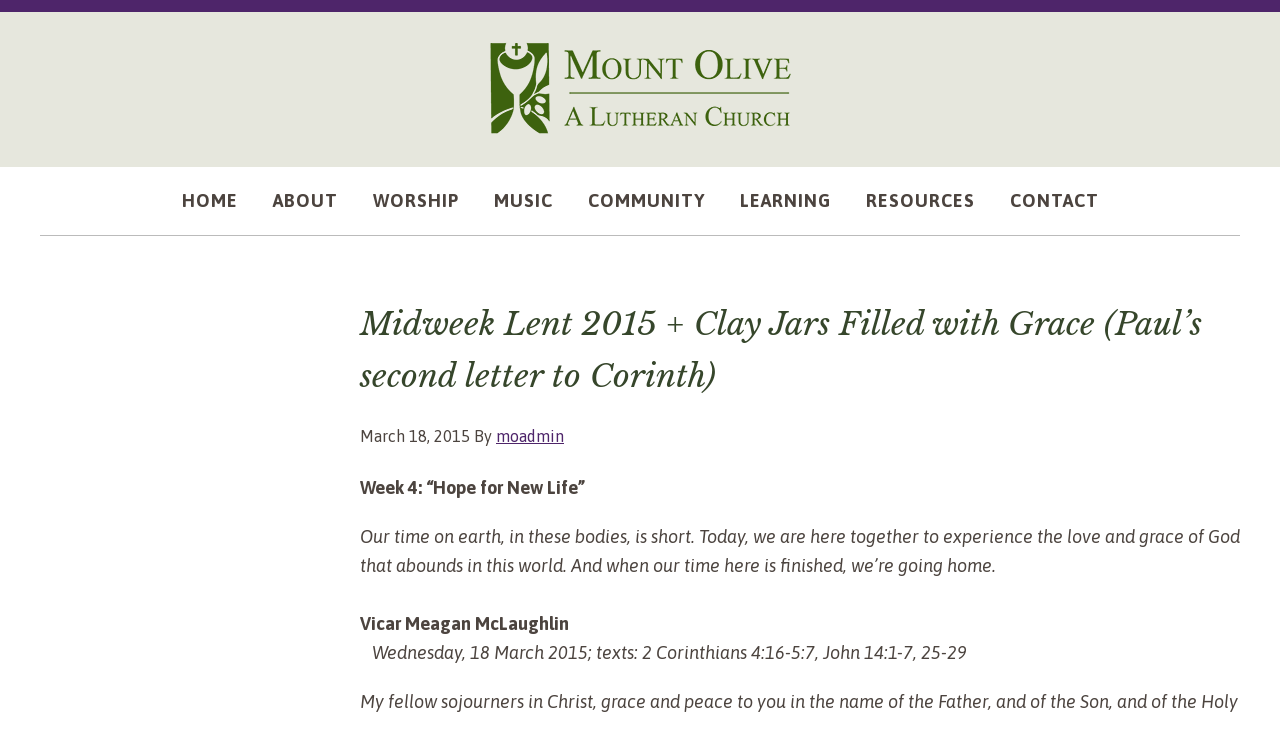

--- FILE ---
content_type: text/html; charset=UTF-8
request_url: https://www.mountolivechurch.org/2015/03/18/midweek-lent-2015-clay-jars-filled-with-grace-pauls-second-letter-to-corinth-2/
body_size: 15758
content:
<!DOCTYPE html>
<html lang="en" xmlns:fb="https://www.facebook.com/2008/fbml" xmlns:addthis="https://www.addthis.com/help/api-spec" >
<head >
<meta charset="UTF-8" />
<meta name="viewport" content="width=device-width, initial-scale=1" />
<title>Midweek Lent 2015 + Clay Jars Filled with Grace (Paul&#8217;s second letter to Corinth)</title>
<meta name='robots' content='max-image-preview:large' />
	<style>img:is([sizes="auto" i], [sizes^="auto," i]) { contain-intrinsic-size: 3000px 1500px }</style>
	<link rel='dns-prefetch' href='//fonts.googleapis.com' />
<link rel="alternate" type="application/rss+xml" title="Mount Olive Lutheran Church &raquo; Feed" href="https://www.mountolivechurch.org/feed/" />
<link rel="alternate" type="application/rss+xml" title="Mount Olive Lutheran Church &raquo; Comments Feed" href="https://www.mountolivechurch.org/comments/feed/" />
<link rel="canonical" href="https://www.mountolivechurch.org/2015/03/18/midweek-lent-2015-clay-jars-filled-with-grace-pauls-second-letter-to-corinth-2/" />
<script type="text/javascript">
/* <![CDATA[ */
window._wpemojiSettings = {"baseUrl":"https:\/\/s.w.org\/images\/core\/emoji\/16.0.1\/72x72\/","ext":".png","svgUrl":"https:\/\/s.w.org\/images\/core\/emoji\/16.0.1\/svg\/","svgExt":".svg","source":{"concatemoji":"https:\/\/www.mountolivechurch.org\/wp-includes\/js\/wp-emoji-release.min.js?ver=6.8.3"}};
/*! This file is auto-generated */
!function(s,n){var o,i,e;function c(e){try{var t={supportTests:e,timestamp:(new Date).valueOf()};sessionStorage.setItem(o,JSON.stringify(t))}catch(e){}}function p(e,t,n){e.clearRect(0,0,e.canvas.width,e.canvas.height),e.fillText(t,0,0);var t=new Uint32Array(e.getImageData(0,0,e.canvas.width,e.canvas.height).data),a=(e.clearRect(0,0,e.canvas.width,e.canvas.height),e.fillText(n,0,0),new Uint32Array(e.getImageData(0,0,e.canvas.width,e.canvas.height).data));return t.every(function(e,t){return e===a[t]})}function u(e,t){e.clearRect(0,0,e.canvas.width,e.canvas.height),e.fillText(t,0,0);for(var n=e.getImageData(16,16,1,1),a=0;a<n.data.length;a++)if(0!==n.data[a])return!1;return!0}function f(e,t,n,a){switch(t){case"flag":return n(e,"\ud83c\udff3\ufe0f\u200d\u26a7\ufe0f","\ud83c\udff3\ufe0f\u200b\u26a7\ufe0f")?!1:!n(e,"\ud83c\udde8\ud83c\uddf6","\ud83c\udde8\u200b\ud83c\uddf6")&&!n(e,"\ud83c\udff4\udb40\udc67\udb40\udc62\udb40\udc65\udb40\udc6e\udb40\udc67\udb40\udc7f","\ud83c\udff4\u200b\udb40\udc67\u200b\udb40\udc62\u200b\udb40\udc65\u200b\udb40\udc6e\u200b\udb40\udc67\u200b\udb40\udc7f");case"emoji":return!a(e,"\ud83e\udedf")}return!1}function g(e,t,n,a){var r="undefined"!=typeof WorkerGlobalScope&&self instanceof WorkerGlobalScope?new OffscreenCanvas(300,150):s.createElement("canvas"),o=r.getContext("2d",{willReadFrequently:!0}),i=(o.textBaseline="top",o.font="600 32px Arial",{});return e.forEach(function(e){i[e]=t(o,e,n,a)}),i}function t(e){var t=s.createElement("script");t.src=e,t.defer=!0,s.head.appendChild(t)}"undefined"!=typeof Promise&&(o="wpEmojiSettingsSupports",i=["flag","emoji"],n.supports={everything:!0,everythingExceptFlag:!0},e=new Promise(function(e){s.addEventListener("DOMContentLoaded",e,{once:!0})}),new Promise(function(t){var n=function(){try{var e=JSON.parse(sessionStorage.getItem(o));if("object"==typeof e&&"number"==typeof e.timestamp&&(new Date).valueOf()<e.timestamp+604800&&"object"==typeof e.supportTests)return e.supportTests}catch(e){}return null}();if(!n){if("undefined"!=typeof Worker&&"undefined"!=typeof OffscreenCanvas&&"undefined"!=typeof URL&&URL.createObjectURL&&"undefined"!=typeof Blob)try{var e="postMessage("+g.toString()+"("+[JSON.stringify(i),f.toString(),p.toString(),u.toString()].join(",")+"));",a=new Blob([e],{type:"text/javascript"}),r=new Worker(URL.createObjectURL(a),{name:"wpTestEmojiSupports"});return void(r.onmessage=function(e){c(n=e.data),r.terminate(),t(n)})}catch(e){}c(n=g(i,f,p,u))}t(n)}).then(function(e){for(var t in e)n.supports[t]=e[t],n.supports.everything=n.supports.everything&&n.supports[t],"flag"!==t&&(n.supports.everythingExceptFlag=n.supports.everythingExceptFlag&&n.supports[t]);n.supports.everythingExceptFlag=n.supports.everythingExceptFlag&&!n.supports.flag,n.DOMReady=!1,n.readyCallback=function(){n.DOMReady=!0}}).then(function(){return e}).then(function(){var e;n.supports.everything||(n.readyCallback(),(e=n.source||{}).concatemoji?t(e.concatemoji):e.wpemoji&&e.twemoji&&(t(e.twemoji),t(e.wpemoji)))}))}((window,document),window._wpemojiSettings);
/* ]]> */
</script>
<link rel='stylesheet' id='genesis-blocks-style-css-css' href='https://www.mountolivechurch.org/wp-content/plugins/genesis-blocks/dist/style-blocks.build.css?ver=1742410716' type='text/css' media='all' />
<link rel='stylesheet' id='mount-olive-church-css' href='https://www.mountolivechurch.org/wp-content/themes/mountolive/style.css?ver=2.1.2' type='text/css' media='all' />
<style id='wp-emoji-styles-inline-css' type='text/css'>

	img.wp-smiley, img.emoji {
		display: inline !important;
		border: none !important;
		box-shadow: none !important;
		height: 1em !important;
		width: 1em !important;
		margin: 0 0.07em !important;
		vertical-align: -0.1em !important;
		background: none !important;
		padding: 0 !important;
	}
</style>
<style id='wp-block-library-inline-css' type='text/css'>
:root{--wp-admin-theme-color:#007cba;--wp-admin-theme-color--rgb:0,124,186;--wp-admin-theme-color-darker-10:#006ba1;--wp-admin-theme-color-darker-10--rgb:0,107,161;--wp-admin-theme-color-darker-20:#005a87;--wp-admin-theme-color-darker-20--rgb:0,90,135;--wp-admin-border-width-focus:2px;--wp-block-synced-color:#7a00df;--wp-block-synced-color--rgb:122,0,223;--wp-bound-block-color:var(--wp-block-synced-color)}@media (min-resolution:192dpi){:root{--wp-admin-border-width-focus:1.5px}}.wp-element-button{cursor:pointer}:root{--wp--preset--font-size--normal:16px;--wp--preset--font-size--huge:42px}:root .has-very-light-gray-background-color{background-color:#eee}:root .has-very-dark-gray-background-color{background-color:#313131}:root .has-very-light-gray-color{color:#eee}:root .has-very-dark-gray-color{color:#313131}:root .has-vivid-green-cyan-to-vivid-cyan-blue-gradient-background{background:linear-gradient(135deg,#00d084,#0693e3)}:root .has-purple-crush-gradient-background{background:linear-gradient(135deg,#34e2e4,#4721fb 50%,#ab1dfe)}:root .has-hazy-dawn-gradient-background{background:linear-gradient(135deg,#faaca8,#dad0ec)}:root .has-subdued-olive-gradient-background{background:linear-gradient(135deg,#fafae1,#67a671)}:root .has-atomic-cream-gradient-background{background:linear-gradient(135deg,#fdd79a,#004a59)}:root .has-nightshade-gradient-background{background:linear-gradient(135deg,#330968,#31cdcf)}:root .has-midnight-gradient-background{background:linear-gradient(135deg,#020381,#2874fc)}.has-regular-font-size{font-size:1em}.has-larger-font-size{font-size:2.625em}.has-normal-font-size{font-size:var(--wp--preset--font-size--normal)}.has-huge-font-size{font-size:var(--wp--preset--font-size--huge)}.has-text-align-center{text-align:center}.has-text-align-left{text-align:left}.has-text-align-right{text-align:right}#end-resizable-editor-section{display:none}.aligncenter{clear:both}.items-justified-left{justify-content:flex-start}.items-justified-center{justify-content:center}.items-justified-right{justify-content:flex-end}.items-justified-space-between{justify-content:space-between}.screen-reader-text{border:0;clip-path:inset(50%);height:1px;margin:-1px;overflow:hidden;padding:0;position:absolute;width:1px;word-wrap:normal!important}.screen-reader-text:focus{background-color:#ddd;clip-path:none;color:#444;display:block;font-size:1em;height:auto;left:5px;line-height:normal;padding:15px 23px 14px;text-decoration:none;top:5px;width:auto;z-index:100000}html :where(.has-border-color){border-style:solid}html :where([style*=border-top-color]){border-top-style:solid}html :where([style*=border-right-color]){border-right-style:solid}html :where([style*=border-bottom-color]){border-bottom-style:solid}html :where([style*=border-left-color]){border-left-style:solid}html :where([style*=border-width]){border-style:solid}html :where([style*=border-top-width]){border-top-style:solid}html :where([style*=border-right-width]){border-right-style:solid}html :where([style*=border-bottom-width]){border-bottom-style:solid}html :where([style*=border-left-width]){border-left-style:solid}html :where(img[class*=wp-image-]){height:auto;max-width:100%}:where(figure){margin:0 0 1em}html :where(.is-position-sticky){--wp-admin--admin-bar--position-offset:var(--wp-admin--admin-bar--height,0px)}@media screen and (max-width:600px){html :where(.is-position-sticky){--wp-admin--admin-bar--position-offset:0px}}
</style>
<style id='classic-theme-styles-inline-css' type='text/css'>
/*! This file is auto-generated */
.wp-block-button__link{color:#fff;background-color:#32373c;border-radius:9999px;box-shadow:none;text-decoration:none;padding:calc(.667em + 2px) calc(1.333em + 2px);font-size:1.125em}.wp-block-file__button{background:#32373c;color:#fff;text-decoration:none}
</style>
<link rel='stylesheet' id='dashicons-css' href='https://www.mountolivechurch.org/wp-includes/css/dashicons.min.css?ver=6.8.3' type='text/css' media='all' />
<link rel='stylesheet' id='post-views-counter-frontend-css' href='https://www.mountolivechurch.org/wp-content/plugins/post-views-counter/css/frontend.min.css?ver=1.5.2' type='text/css' media='all' />
<link rel='stylesheet' id='ultimeter-css' href='https://www.mountolivechurch.org/wp-content/plugins/ultimeter-premium/public/assets/css/ultimeter-public.css?ver=2.8.2' type='text/css' media='all' />
<link rel='stylesheet' id='ultimeter-legacy-css' href='https://www.mountolivechurch.org/wp-content/plugins/ultimeter-premium/legacy/public/css/ultimeter-public.css?ver=2.8.2' type='text/css' media='all' />
<link rel='stylesheet' id='wp-components-css' href='https://www.mountolivechurch.org/wp-includes/css/dist/components/style.min.css?ver=6.8.3' type='text/css' media='all' />
<link rel='stylesheet' id='wp-preferences-css' href='https://www.mountolivechurch.org/wp-includes/css/dist/preferences/style.min.css?ver=6.8.3' type='text/css' media='all' />
<link rel='stylesheet' id='wp-block-editor-css' href='https://www.mountolivechurch.org/wp-includes/css/dist/block-editor/style.min.css?ver=6.8.3' type='text/css' media='all' />
<link rel='stylesheet' id='wp-reusable-blocks-css' href='https://www.mountolivechurch.org/wp-includes/css/dist/reusable-blocks/style.min.css?ver=6.8.3' type='text/css' media='all' />
<link rel='stylesheet' id='wp-patterns-css' href='https://www.mountolivechurch.org/wp-includes/css/dist/patterns/style.min.css?ver=6.8.3' type='text/css' media='all' />
<link rel='stylesheet' id='wp-editor-css' href='https://www.mountolivechurch.org/wp-includes/css/dist/editor/style.min.css?ver=6.8.3' type='text/css' media='all' />
<link rel='stylesheet' id='ultimeter-gutenberg-block-css' href='https://www.mountolivechurch.org/wp-content/plugins/ultimeter-premium/gutenberg/assets/css/ultimeter-gutenberg-block.css?ver=2.8.2' type='text/css' media='all' />
<link rel='stylesheet' id='widgetopts-styles-css' href='https://www.mountolivechurch.org/wp-content/plugins/widget-options/assets/css/widget-options.css?ver=4.1.1' type='text/css' media='all' />
<link rel='stylesheet' id='google-fonts-css' href='//fonts.googleapis.com/css?family=Lato%3A300%2C400%2C700&#038;ver=2.1.2' type='text/css' media='all' />
<link rel='stylesheet' id='mm-compiled-options-mobmenu-css' href='https://www.mountolivechurch.org/wp-content/uploads/dynamic-mobmenu.css?ver=2.8.7-733' type='text/css' media='all' />
<link rel='stylesheet' id='mm-google-webfont-asap-css' href='//fonts.googleapis.com/css?family=Asap%3Ainherit%2C400&#038;subset=latin%2Clatin-ext&#038;ver=6.8.3' type='text/css' media='all' />
<link rel='stylesheet' id='mm-google-webfont-dosis-css' href='//fonts.googleapis.com/css?family=Dosis%3Ainherit%2C400&#038;subset=latin%2Clatin-ext&#038;ver=6.8.3' type='text/css' media='all' />
<link rel='stylesheet' id='addthis_all_pages-css' href='https://www.mountolivechurch.org/wp-content/plugins/addthis/frontend/build/addthis_wordpress_public.min.css?ver=6.8.3' type='text/css' media='all' />
<link rel='stylesheet' id='cssmobmenu-icons-css' href='https://www.mountolivechurch.org/wp-content/plugins/mobile-menu/includes/css/mobmenu-icons.css?ver=6.8.3' type='text/css' media='all' />
<link rel='stylesheet' id='cssmobmenu-css' href='https://www.mountolivechurch.org/wp-content/plugins/mobile-menu/includes/css/mobmenu.css?ver=2.8.7' type='text/css' media='all' />
<script type="text/javascript" src="https://www.mountolivechurch.org/wp-includes/js/jquery/jquery.min.js?ver=3.7.1" id="jquery-core-js"></script>
<script type="text/javascript" src="https://www.mountolivechurch.org/wp-includes/js/jquery/jquery-migrate.min.js?ver=3.4.1" id="jquery-migrate-js"></script>
<script type="text/javascript" src="https://www.mountolivechurch.org/wp-content/plugins/ultimeter-premium/legacy/public/js/ultimeter-public.js?ver=2.8.2" id="ultimeter-legacy-js"></script>
<script type="text/javascript" src="https://www.mountolivechurch.org/wp-includes/js/dist/hooks.min.js?ver=4d63a3d491d11ffd8ac6" id="wp-hooks-js"></script>
<script type="text/javascript" src="https://www.mountolivechurch.org/wp-includes/js/dist/i18n.min.js?ver=5e580eb46a90c2b997e6" id="wp-i18n-js"></script>
<script type="text/javascript" id="wp-i18n-js-after">
/* <![CDATA[ */
wp.i18n.setLocaleData( { 'text direction\u0004ltr': [ 'ltr' ] } );
/* ]]> */
</script>
<script type="text/javascript" src="https://www.mountolivechurch.org/wp-includes/js/dist/vendor/react.min.js?ver=18.3.1.1" id="react-js"></script>
<script type="text/javascript" src="https://www.mountolivechurch.org/wp-includes/js/dist/vendor/react-dom.min.js?ver=18.3.1.1" id="react-dom-js"></script>
<script type="text/javascript" src="https://www.mountolivechurch.org/wp-includes/js/dist/escape-html.min.js?ver=6561a406d2d232a6fbd2" id="wp-escape-html-js"></script>
<script type="text/javascript" src="https://www.mountolivechurch.org/wp-includes/js/dist/element.min.js?ver=a4eeeadd23c0d7ab1d2d" id="wp-element-js"></script>
<script type="text/javascript" src="https://www.mountolivechurch.org/wp-includes/js/dist/vendor/react-jsx-runtime.min.js?ver=18.3.1" id="react-jsx-runtime-js"></script>
<script type="text/javascript" src="https://www.mountolivechurch.org/wp-includes/js/dist/autop.min.js?ver=9fb50649848277dd318d" id="wp-autop-js"></script>
<script type="text/javascript" src="https://www.mountolivechurch.org/wp-includes/js/dist/vendor/wp-polyfill.min.js?ver=3.15.0" id="wp-polyfill-js"></script>
<script type="text/javascript" src="https://www.mountolivechurch.org/wp-includes/js/dist/blob.min.js?ver=9113eed771d446f4a556" id="wp-blob-js"></script>
<script type="text/javascript" src="https://www.mountolivechurch.org/wp-includes/js/dist/block-serialization-default-parser.min.js?ver=14d44daebf663d05d330" id="wp-block-serialization-default-parser-js"></script>
<script type="text/javascript" src="https://www.mountolivechurch.org/wp-includes/js/dist/deprecated.min.js?ver=e1f84915c5e8ae38964c" id="wp-deprecated-js"></script>
<script type="text/javascript" src="https://www.mountolivechurch.org/wp-includes/js/dist/dom.min.js?ver=80bd57c84b45cf04f4ce" id="wp-dom-js"></script>
<script type="text/javascript" src="https://www.mountolivechurch.org/wp-includes/js/dist/is-shallow-equal.min.js?ver=e0f9f1d78d83f5196979" id="wp-is-shallow-equal-js"></script>
<script type="text/javascript" src="https://www.mountolivechurch.org/wp-includes/js/dist/keycodes.min.js?ver=034ff647a54b018581d3" id="wp-keycodes-js"></script>
<script type="text/javascript" src="https://www.mountolivechurch.org/wp-includes/js/dist/priority-queue.min.js?ver=9c21c957c7e50ffdbf48" id="wp-priority-queue-js"></script>
<script type="text/javascript" src="https://www.mountolivechurch.org/wp-includes/js/dist/compose.min.js?ver=84bcf832a5c99203f3db" id="wp-compose-js"></script>
<script type="text/javascript" src="https://www.mountolivechurch.org/wp-includes/js/dist/private-apis.min.js?ver=0f8478f1ba7e0eea562b" id="wp-private-apis-js"></script>
<script type="text/javascript" src="https://www.mountolivechurch.org/wp-includes/js/dist/redux-routine.min.js?ver=8bb92d45458b29590f53" id="wp-redux-routine-js"></script>
<script type="text/javascript" src="https://www.mountolivechurch.org/wp-includes/js/dist/data.min.js?ver=fe6c4835cd00e12493c3" id="wp-data-js"></script>
<script type="text/javascript" id="wp-data-js-after">
/* <![CDATA[ */
( function() {
	var userId = 0;
	var storageKey = "WP_DATA_USER_" + userId;
	wp.data
		.use( wp.data.plugins.persistence, { storageKey: storageKey } );
} )();
/* ]]> */
</script>
<script type="text/javascript" src="https://www.mountolivechurch.org/wp-includes/js/dist/html-entities.min.js?ver=2cd3358363e0675638fb" id="wp-html-entities-js"></script>
<script type="text/javascript" src="https://www.mountolivechurch.org/wp-includes/js/dist/dom-ready.min.js?ver=f77871ff7694fffea381" id="wp-dom-ready-js"></script>
<script type="text/javascript" src="https://www.mountolivechurch.org/wp-includes/js/dist/a11y.min.js?ver=3156534cc54473497e14" id="wp-a11y-js"></script>
<script type="text/javascript" src="https://www.mountolivechurch.org/wp-includes/js/dist/rich-text.min.js?ver=74178fc8c4d67d66f1a8" id="wp-rich-text-js"></script>
<script type="text/javascript" src="https://www.mountolivechurch.org/wp-includes/js/dist/shortcode.min.js?ver=b7747eee0efafd2f0c3b" id="wp-shortcode-js"></script>
<script type="text/javascript" src="https://www.mountolivechurch.org/wp-includes/js/dist/warning.min.js?ver=ed7c8b0940914f4fe44b" id="wp-warning-js"></script>
<script type="text/javascript" src="https://www.mountolivechurch.org/wp-includes/js/dist/blocks.min.js?ver=84530c06a3c62815b497" id="wp-blocks-js"></script>
<script type="text/javascript" src="https://www.mountolivechurch.org/wp-includes/js/dist/vendor/moment.min.js?ver=2.30.1" id="moment-js"></script>
<script type="text/javascript" id="moment-js-after">
/* <![CDATA[ */
moment.updateLocale( 'en', {"months":["January","February","March","April","May","June","July","August","September","October","November","December"],"monthsShort":["Jan","Feb","Mar","Apr","May","Jun","Jul","Aug","Sep","Oct","Nov","Dec"],"weekdays":["Sunday","Monday","Tuesday","Wednesday","Thursday","Friday","Saturday"],"weekdaysShort":["Sun","Mon","Tue","Wed","Thu","Fri","Sat"],"week":{"dow":1},"longDateFormat":{"LT":"g:i a","LTS":null,"L":null,"LL":"F j, Y","LLL":"F j, Y g:i a","LLLL":null}} );
/* ]]> */
</script>
<script type="text/javascript" src="https://www.mountolivechurch.org/wp-includes/js/dist/date.min.js?ver=85ff222add187a4e358f" id="wp-date-js"></script>
<script type="text/javascript" id="wp-date-js-after">
/* <![CDATA[ */
wp.date.setSettings( {"l10n":{"locale":"en","months":["January","February","March","April","May","June","July","August","September","October","November","December"],"monthsShort":["Jan","Feb","Mar","Apr","May","Jun","Jul","Aug","Sep","Oct","Nov","Dec"],"weekdays":["Sunday","Monday","Tuesday","Wednesday","Thursday","Friday","Saturday"],"weekdaysShort":["Sun","Mon","Tue","Wed","Thu","Fri","Sat"],"meridiem":{"am":"am","pm":"pm","AM":"AM","PM":"PM"},"relative":{"future":"%s from now","past":"%s ago","s":"a second","ss":"%d seconds","m":"a minute","mm":"%d minutes","h":"an hour","hh":"%d hours","d":"a day","dd":"%d days","M":"a month","MM":"%d months","y":"a year","yy":"%d years"},"startOfWeek":1},"formats":{"time":"g:i a","date":"F j, Y","datetime":"F j, Y g:i a","datetimeAbbreviated":"M j, Y g:i a"},"timezone":{"offset":-6,"offsetFormatted":"-6","string":"America\/Chicago","abbr":"CST"}} );
/* ]]> */
</script>
<script type="text/javascript" src="https://www.mountolivechurch.org/wp-includes/js/dist/primitives.min.js?ver=aef2543ab60c8c9bb609" id="wp-primitives-js"></script>
<script type="text/javascript" src="https://www.mountolivechurch.org/wp-includes/js/dist/components.min.js?ver=865f2ec3b5f5195705e0" id="wp-components-js"></script>
<script type="text/javascript" src="https://www.mountolivechurch.org/wp-includes/js/dist/url.min.js?ver=c2964167dfe2477c14ea" id="wp-url-js"></script>
<script type="text/javascript" src="https://www.mountolivechurch.org/wp-includes/js/dist/api-fetch.min.js?ver=3623a576c78df404ff20" id="wp-api-fetch-js"></script>
<script type="text/javascript" id="wp-api-fetch-js-after">
/* <![CDATA[ */
wp.apiFetch.use( wp.apiFetch.createRootURLMiddleware( "https://www.mountolivechurch.org/wp-json/" ) );
wp.apiFetch.nonceMiddleware = wp.apiFetch.createNonceMiddleware( "66de9daf5c" );
wp.apiFetch.use( wp.apiFetch.nonceMiddleware );
wp.apiFetch.use( wp.apiFetch.mediaUploadMiddleware );
wp.apiFetch.nonceEndpoint = "https://www.mountolivechurch.org/wp-admin/admin-ajax.php?action=rest-nonce";
/* ]]> */
</script>
<script type="text/javascript" src="https://www.mountolivechurch.org/wp-includes/js/dist/keyboard-shortcuts.min.js?ver=32686e58e84193ce808b" id="wp-keyboard-shortcuts-js"></script>
<script type="text/javascript" src="https://www.mountolivechurch.org/wp-includes/js/dist/commands.min.js?ver=14ee29ad1743be844b11" id="wp-commands-js"></script>
<script type="text/javascript" src="https://www.mountolivechurch.org/wp-includes/js/dist/notices.min.js?ver=673a68a7ac2f556ed50b" id="wp-notices-js"></script>
<script type="text/javascript" src="https://www.mountolivechurch.org/wp-includes/js/dist/preferences-persistence.min.js?ver=9307a8c9e3254140a223" id="wp-preferences-persistence-js"></script>
<script type="text/javascript" src="https://www.mountolivechurch.org/wp-includes/js/dist/preferences.min.js?ver=4aa23582b858c882a887" id="wp-preferences-js"></script>
<script type="text/javascript" id="wp-preferences-js-after">
/* <![CDATA[ */
( function() {
				var serverData = false;
				var userId = "0";
				var persistenceLayer = wp.preferencesPersistence.__unstableCreatePersistenceLayer( serverData, userId );
				var preferencesStore = wp.preferences.store;
				wp.data.dispatch( preferencesStore ).setPersistenceLayer( persistenceLayer );
			} ) ();
/* ]]> */
</script>
<script type="text/javascript" src="https://www.mountolivechurch.org/wp-includes/js/dist/style-engine.min.js?ver=08cc10e9532531e22456" id="wp-style-engine-js"></script>
<script type="text/javascript" src="https://www.mountolivechurch.org/wp-includes/js/dist/token-list.min.js?ver=3b5f5dcfde830ecef24f" id="wp-token-list-js"></script>
<script type="text/javascript" src="https://www.mountolivechurch.org/wp-includes/js/dist/block-editor.min.js?ver=b3b0b55b35e04df52f7c" id="wp-block-editor-js"></script>
<script type="text/javascript" src="https://www.mountolivechurch.org/wp-includes/js/dist/core-data.min.js?ver=64479bc080c558e99158" id="wp-core-data-js"></script>
<script type="text/javascript" src="https://www.mountolivechurch.org/wp-includes/js/dist/media-utils.min.js?ver=c3dd622ad8417c2d4474" id="wp-media-utils-js"></script>
<script type="text/javascript" src="https://www.mountolivechurch.org/wp-includes/js/dist/patterns.min.js?ver=6497476653868ae9d711" id="wp-patterns-js"></script>
<script type="text/javascript" src="https://www.mountolivechurch.org/wp-includes/js/dist/plugins.min.js?ver=20303a2de19246c83e5a" id="wp-plugins-js"></script>
<script type="text/javascript" src="https://www.mountolivechurch.org/wp-includes/js/dist/server-side-render.min.js?ver=345a014347e34be995f0" id="wp-server-side-render-js"></script>
<script type="text/javascript" src="https://www.mountolivechurch.org/wp-includes/js/dist/viewport.min.js?ver=829c9a30d366e1e5054c" id="wp-viewport-js"></script>
<script type="text/javascript" src="https://www.mountolivechurch.org/wp-includes/js/dist/wordcount.min.js?ver=55d8c2bf3dc99e7ea5ec" id="wp-wordcount-js"></script>
<script type="text/javascript" src="https://www.mountolivechurch.org/wp-includes/js/dist/editor.min.js?ver=e143f7bc0f4773342f31" id="wp-editor-js"></script>
<script type="text/javascript" id="wp-editor-js-after">
/* <![CDATA[ */
Object.assign( window.wp.editor, window.wp.oldEditor );
/* ]]> */
</script>
<script type="text/javascript" id="ultimeter-gutenberg-block-js-extra">
/* <![CDATA[ */
var ultimeterGlobal = {"logoUrl":"https:\/\/www.mountolivechurch.org\/wp-content\/plugins\/ultimeter-premium\/admin\/assets\/images\/logo.svg"};
/* ]]> */
</script>
<script type="text/javascript" src="https://www.mountolivechurch.org/wp-content/plugins/ultimeter-premium/gutenberg/assets/js/ultimeter-gutenberg-block.js?ver=2.8.2" id="ultimeter-gutenberg-block-js"></script>
<script type="text/javascript" src="https://www.mountolivechurch.org/wp-content/plugins/mobile-menu/includes/js/mobmenu.js?ver=2.8.7" id="mobmenujs-js"></script>
<link rel="https://api.w.org/" href="https://www.mountolivechurch.org/wp-json/" /><link rel="alternate" title="JSON" type="application/json" href="https://www.mountolivechurch.org/wp-json/wp/v2/posts/1072" /><link rel="EditURI" type="application/rsd+xml" title="RSD" href="https://www.mountolivechurch.org/xmlrpc.php?rsd" />
<link rel="alternate" title="oEmbed (JSON)" type="application/json+oembed" href="https://www.mountolivechurch.org/wp-json/oembed/1.0/embed?url=https%3A%2F%2Fwww.mountolivechurch.org%2F2015%2F03%2F18%2Fmidweek-lent-2015-clay-jars-filled-with-grace-pauls-second-letter-to-corinth-2%2F" />
<link rel="alternate" title="oEmbed (XML)" type="text/xml+oembed" href="https://www.mountolivechurch.org/wp-json/oembed/1.0/embed?url=https%3A%2F%2Fwww.mountolivechurch.org%2F2015%2F03%2F18%2Fmidweek-lent-2015-clay-jars-filled-with-grace-pauls-second-letter-to-corinth-2%2F&#038;format=xml" />
<link rel="preconnect" href="https://fonts.googleapis.com">
<link rel="preconnect" href="https://fonts.gstatic.com" crossorigin>
<link href="https://fonts.googleapis.com/css2?family=Asap:ital,wght@0,400;0,600;0,700;1,400;1,700&display=swap" rel="stylesheet">
<link href="https://fonts.googleapis.com/css?family=Libre+Baskerville:400,400i,700" rel="stylesheet">

<script type="text/javascript">
var gaJsHost = (("https:" == document.location.protocol) ? "https://ssl." : "http://www.");
document.write(unescape("%3Cscript src='" + gaJsHost + "google-analytics.com/ga.js' type='text/javascript'%3E%3C/script%3E"));
</script>
<script type="text/javascript">
try {
var pageTracker = _gat._getTracker("UA-2283394-43");
pageTracker._trackPageview();
} catch(err) {}</script>
<script src="https://kit.fontawesome.com/0ec4700792.js"></script><style type="text/css" id="custom-background-css">
body.custom-background { background-color: #ffffff; }
</style>
	<link rel="icon" href="https://www.mountolivechurch.org/wp-content/uploads/2017/01/MT-Olive-Favicon3.png" sizes="32x32" />
<link rel="icon" href="https://www.mountolivechurch.org/wp-content/uploads/2017/01/MT-Olive-Favicon3.png" sizes="192x192" />
<link rel="apple-touch-icon" href="https://www.mountolivechurch.org/wp-content/uploads/2017/01/MT-Olive-Favicon3.png" />
<meta name="msapplication-TileImage" content="https://www.mountolivechurch.org/wp-content/uploads/2017/01/MT-Olive-Favicon3.png" />
		<style type="text/css" id="wp-custom-css">
			.wrap-900 {
	max-width:920px;
	margin:auto;
	border-bottom: 10pt solid #00819b;
}
.green-bar a {
	text-decoration:underline;
}
ul .wp-block-list {
	margin-left:30px;
	list-style-type:circle;
}
.page-id-11760 
main.content {
	width:80% !important;
	margin:auto;
}
.page-id-11760 .content {
	float:none;
}
.wp-block-button__link:hover {
	color:rgba(255, 255, 255, 0.5)};
}

@media (max-width: 599px) {

.wp-block-columns:not(.is-not-stacked-on-mobile)>.wp-block-column {
    flex-basis: 100%!important;
    text-align: center;
}
}
		</style>
		</head>
<body data-rsssl=1 class="wp-singular post-template-default single single-post postid-1072 single-format-standard custom-background wp-theme-genesis wp-child-theme-mountolive header-image header-full-width sidebar-content genesis-breadcrumbs-hidden genesis-footer-widgets-visible mob-menu-slideout" itemscope itemtype="https://schema.org/WebPage"><div class="site-container"><header class="site-header" itemscope itemtype="https://schema.org/WPHeader"><div class="wrap"><div class="title-area"><p class="site-title" itemprop="headline"><a href="https://www.mountolivechurch.org/">Mount Olive Lutheran Church</a></p></div></div></header><nav class="nav-primary" aria-label="Main" itemscope itemtype="https://schema.org/SiteNavigationElement"><div class="wrap"><ul id="menu-primary-2024" class="menu genesis-nav-menu menu-primary"><li id="menu-item-9484" class="menu-item menu-item-type-post_type menu-item-object-page menu-item-home menu-item-9484"><a href="https://www.mountolivechurch.org/" itemprop="url"><span itemprop="name">Home</span></a></li>
<li id="menu-item-9395" class="menu-item menu-item-type-post_type menu-item-object-page menu-item-has-children menu-item-9395"><a href="https://www.mountolivechurch.org/about/" itemprop="url"><span itemprop="name">About</span></a>
<ul class="sub-menu">
	<li id="menu-item-9420" class="menu-item menu-item-type-post_type menu-item-object-page menu-item-9420"><a href="https://www.mountolivechurch.org/about/welcome-video/" itemprop="url"><span itemprop="name">Welcome Video</span></a></li>
	<li id="menu-item-9400" class="menu-item menu-item-type-post_type menu-item-object-page menu-item-9400"><a href="https://www.mountolivechurch.org/about/become-a-member/" itemprop="url"><span itemprop="name">Becoming a Member</span></a></li>
	<li id="menu-item-9401" class="menu-item menu-item-type-post_type menu-item-object-page menu-item-9401"><a href="https://www.mountolivechurch.org/about/frequently-asked-questions/" itemprop="url"><span itemprop="name">Frequently Asked Questions</span></a></li>
	<li id="menu-item-9403" class="menu-item menu-item-type-post_type menu-item-object-page menu-item-9403"><a href="https://www.mountolivechurch.org/about/staff-vestry/" itemprop="url"><span itemprop="name">Staff &#038; Vestry</span></a></li>
	<li id="menu-item-9402" class="menu-item menu-item-type-post_type menu-item-object-page menu-item-9402"><a href="https://www.mountolivechurch.org/about/history/" itemprop="url"><span itemprop="name">History</span></a></li>
	<li id="menu-item-9404" class="menu-item menu-item-type-post_type menu-item-object-page menu-item-has-children menu-item-9404"><a href="https://www.mountolivechurch.org/about/building/" itemprop="url"><span itemprop="name">Our Building</span></a>
	<ul class="sub-menu">
		<li id="menu-item-9421" class="menu-item menu-item-type-post_type menu-item-object-page menu-item-9421"><a href="https://www.mountolivechurch.org/about/building/stained-glass-windows/" itemprop="url"><span itemprop="name">Windows</span></a></li>
		<li id="menu-item-9422" class="menu-item menu-item-type-post_type menu-item-object-page menu-item-9422"><a href="https://www.mountolivechurch.org/about/building/icons/" itemprop="url"><span itemprop="name">Icons</span></a></li>
	</ul>
</li>
</ul>
</li>
<li id="menu-item-9393" class="menu-item menu-item-type-post_type menu-item-object-page menu-item-has-children menu-item-9393"><a href="https://www.mountolivechurch.org/worship/" itemprop="url"><span itemprop="name">Worship</span></a>
<ul class="sub-menu">
	<li id="menu-item-9966" class="menu-item menu-item-type-taxonomy menu-item-object-category menu-item-9966"><a href="https://www.mountolivechurch.org/category/online-worship-resources/" itemprop="url"><span itemprop="name">Worship Online</span></a></li>
	<li id="menu-item-9415" class="menu-item menu-item-type-post_type menu-item-object-page menu-item-9415"><a href="https://www.mountolivechurch.org/worship/worship-schedule/" itemprop="url"><span itemprop="name">Liturgy Schedule</span></a></li>
	<li id="menu-item-9410" class="menu-item menu-item-type-post_type menu-item-object-page menu-item-9410"><a href="https://www.mountolivechurch.org/worship/life-events/holy-communion/" itemprop="url"><span itemprop="name">Holy Communion</span></a></li>
	<li id="menu-item-9413" class="menu-item menu-item-type-post_type menu-item-object-page menu-item-9413"><a href="https://www.mountolivechurch.org/worship/life-events/" itemprop="url"><span itemprop="name">Life Passages</span></a></li>
	<li id="menu-item-9417" class="menu-item menu-item-type-post_type menu-item-object-page menu-item-9417"><a href="https://www.mountolivechurch.org/worship/sermons/" itemprop="url"><span itemprop="name">Sermons</span></a></li>
	<li id="menu-item-9418" class="menu-item menu-item-type-post_type menu-item-object-page menu-item-9418"><a href="https://www.mountolivechurch.org/worship/servant-schedule/" itemprop="url"><span itemprop="name">Servant Schedule</span></a></li>
</ul>
</li>
<li id="menu-item-9392" class="menu-item menu-item-type-post_type menu-item-object-page menu-item-has-children menu-item-9392"><a href="https://www.mountolivechurch.org/music/" itemprop="url"><span itemprop="name">Music</span></a>
<ul class="sub-menu">
	<li id="menu-item-9427" class="menu-item menu-item-type-post_type menu-item-object-page menu-item-9427"><a href="https://www.mountolivechurch.org/music/choirs/" itemprop="url"><span itemprop="name">Choirs</span></a></li>
	<li id="menu-item-9423" class="menu-item menu-item-type-post_type menu-item-object-page menu-item-has-children menu-item-9423"><a href="https://www.mountolivechurch.org/music/music-fine-arts-series/" itemprop="url"><span itemprop="name">Music &#038; Fine Arts Series</span></a>
	<ul class="sub-menu">
		<li id="menu-item-9425" class="menu-item menu-item-type-post_type menu-item-object-page menu-item-9425"><a href="https://www.mountolivechurch.org/music/bach-tage/" itemprop="url"><span itemprop="name">Bach Tage</span></a></li>
	</ul>
</li>
	<li id="menu-item-9424" class="menu-item menu-item-type-post_type menu-item-object-page menu-item-9424"><a href="https://www.mountolivechurch.org/music/organ/" itemprop="url"><span itemprop="name">Organ</span></a></li>
	<li id="menu-item-9428" class="menu-item menu-item-type-post_type menu-item-object-page menu-item-9428"><a href="https://www.mountolivechurch.org/music/early-music-minnesota/" itemprop="url"><span itemprop="name">Early Music Minnesota</span></a></li>
</ul>
</li>
<li id="menu-item-9396" class="menu-item menu-item-type-post_type menu-item-object-page menu-item-has-children menu-item-9396"><a href="https://www.mountolivechurch.org/community/" itemprop="url"><span itemprop="name">Community</span></a>
<ul class="sub-menu">
	<li id="menu-item-9429" class="menu-item menu-item-type-post_type menu-item-object-page menu-item-has-children menu-item-9429"><a href="https://www.mountolivechurch.org/community/neighborhood-ministries/" itemprop="url"><span itemprop="name">Neighborhood Ministry</span></a>
	<ul class="sub-menu">
		<li id="menu-item-9449" class="menu-item menu-item-type-post_type menu-item-object-page menu-item-9449"><a href="https://www.mountolivechurch.org/community/neighborhood-ministries/neighborhood-partners/" itemprop="url"><span itemprop="name">Neighborhood Partners</span></a></li>
	</ul>
</li>
	<li id="menu-item-9433" class="menu-item menu-item-type-post_type menu-item-object-page menu-item-has-children menu-item-9433"><a href="https://www.mountolivechurch.org/community/global-partnership/" itemprop="url"><span itemprop="name">Global Ministry</span></a>
	<ul class="sub-menu">
		<li id="menu-item-9440" class="menu-item menu-item-type-post_type menu-item-object-page menu-item-9440"><a href="https://www.mountolivechurch.org/community/global-partnership/our-connections/" itemprop="url"><span itemprop="name">Global Partners</span></a></li>
	</ul>
</li>
	<li id="menu-item-9435" class="menu-item menu-item-type-post_type menu-item-object-page menu-item-9435"><a href="https://www.mountolivechurch.org/community/congregational-life/" itemprop="url"><span itemprop="name">Congregational Life</span></a></li>
	<li id="menu-item-9431" class="menu-item menu-item-type-post_type menu-item-object-page menu-item-9431"><a href="https://www.mountolivechurch.org/community/boldly-into-the-future-a-capital-appeal/" itemprop="url"><span itemprop="name">Capital Appeal</span></a></li>
	<li id="menu-item-9432" class="menu-item menu-item-type-post_type menu-item-object-page menu-item-9432"><a href="https://www.mountolivechurch.org/community/climate-justice/" itemprop="url"><span itemprop="name">Climate Justice</span></a></li>
	<li id="menu-item-9430" class="menu-item menu-item-type-post_type menu-item-object-page menu-item-9430"><a href="https://www.mountolivechurch.org/community/stewardship/" itemprop="url"><span itemprop="name">Stewardship</span></a></li>
	<li id="menu-item-9434" class="menu-item menu-item-type-post_type menu-item-object-page menu-item-9434"><a href="https://www.mountolivechurch.org/community/mount-olive-foundation/" itemprop="url"><span itemprop="name">Foundation</span></a></li>
</ul>
</li>
<li id="menu-item-9398" class="menu-item menu-item-type-post_type menu-item-object-page menu-item-has-children menu-item-9398"><a href="https://www.mountolivechurch.org/learning/" itemprop="url"><span itemprop="name">Learning</span></a>
<ul class="sub-menu">
	<li id="menu-item-9437" class="menu-item menu-item-type-post_type menu-item-object-page menu-item-9437"><a href="https://www.mountolivechurch.org/learning/adult/" itemprop="url"><span itemprop="name">Adult Learning</span></a></li>
	<li id="menu-item-9438" class="menu-item menu-item-type-post_type menu-item-object-page menu-item-9438"><a href="https://www.mountolivechurch.org/learning/children-youth/" itemprop="url"><span itemprop="name">Children &#038; Youth</span></a></li>
	<li id="menu-item-9439" class="menu-item menu-item-type-post_type menu-item-object-page menu-item-9439"><a href="https://www.mountolivechurch.org/learning/confirmation/" itemprop="url"><span itemprop="name">Confirmation</span></a></li>
	<li id="menu-item-10922" class="menu-item menu-item-type-post_type menu-item-object-page menu-item-10922"><a href="https://www.mountolivechurch.org/learning/mount-olives-library/" itemprop="url"><span itemprop="name">Louise Schroedel Memorial Library</span></a></li>
</ul>
</li>
<li id="menu-item-9394" class="menu-item menu-item-type-post_type menu-item-object-page menu-item-has-children menu-item-9394"><a href="https://www.mountolivechurch.org/resources/" itemprop="url"><span itemprop="name">Resources</span></a>
<ul class="sub-menu">
	<li id="menu-item-9441" class="menu-item menu-item-type-post_type menu-item-object-page menu-item-9441"><a href="https://www.mountolivechurch.org/?page_id=4606" itemprop="url"><span itemprop="name">Respiratory Viruses</span></a></li>
	<li id="menu-item-9447" class="menu-item menu-item-type-post_type menu-item-object-page menu-item-9447"><a href="https://www.mountolivechurch.org/stay-connected-2/" itemprop="url"><span itemprop="name">Stay Connected</span></a></li>
	<li id="menu-item-9445" class="menu-item menu-item-type-post_type menu-item-object-page menu-item-9445"><a href="https://www.mountolivechurch.org/resources/olive-branch-newsletter/" itemprop="url"><span itemprop="name">Olive Branch Newsletter</span></a></li>
	<li id="menu-item-9443" class="menu-item menu-item-type-post_type menu-item-object-page menu-item-9443"><a href="https://www.mountolivechurch.org/resources/calendar/" itemprop="url"><span itemprop="name">Calendar</span></a></li>
	<li id="menu-item-9446" class="menu-item menu-item-type-post_type menu-item-object-page menu-item-9446"><a href="https://www.mountolivechurch.org/worship/servant-schedule/" itemprop="url"><span itemprop="name">Servant Schedule</span></a></li>
	<li id="menu-item-9448" class="menu-item menu-item-type-post_type menu-item-object-page menu-item-9448"><a href="https://www.mountolivechurch.org/resources/recordings-books/" itemprop="url"><span itemprop="name">CDs &#038; Books</span></a></li>
	<li id="menu-item-9444" class="menu-item menu-item-type-post_type menu-item-object-page menu-item-9444"><a href="https://www.mountolivechurch.org/resources/special-events/" itemprop="url"><span itemprop="name">Event Registration</span></a></li>
</ul>
</li>
<li id="menu-item-9397" class="menu-item menu-item-type-post_type menu-item-object-page menu-item-9397"><a href="https://www.mountolivechurch.org/contact/" itemprop="url"><span itemprop="name">Contact</span></a></li>
</ul></div></nav><div class="site-inner"><div class="content-sidebar-wrap"><main class="content"><article class="post-1072 post type-post status-publish format-standard category-midweek-lent-2015 entry" aria-label="Midweek Lent 2015 + Clay Jars Filled with Grace (Paul&#8217;s second letter to Corinth)" itemscope itemtype="https://schema.org/CreativeWork"><header class="entry-header"><h1 class="entry-title" itemprop="headline">Midweek Lent 2015 + Clay Jars Filled with Grace (Paul&#8217;s second letter to Corinth)</h1>
<p class="entry-meta"><time class="entry-time" itemprop="datePublished" datetime="2015-03-18T19:00:00-05:00">March 18, 2015</time> By <span class="entry-author" itemprop="author" itemscope itemtype="https://schema.org/Person"><a href="https://www.mountolivechurch.org/author/moadmin/" class="entry-author-link" rel="author" itemprop="url"><span class="entry-author-name" itemprop="name">moadmin</span></a></span>  </p></header><div class="entry-content" itemprop="text"><div class="at-above-post addthis_tool" data-url="https://www.mountolivechurch.org/2015/03/18/midweek-lent-2015-clay-jars-filled-with-grace-pauls-second-letter-to-corinth-2/"></div><p><b><span style="font-size: large;">Week 4: &#8220;Hope for New Life&#8221;</span></b></p>
<p><i>Our time on earth, in these bodies, is short. Today, we are here together to experience the love and grace of God that abounds in this world. And when our time here is finished, we’re going home.</i><br /><i><br /></i><b>Vicar Meagan McLaughlin</b><br /><i>&nbsp; &nbsp;Wednesday, 18 March 2015; texts: 2 Corinthians 4:16-5:7, John 14:1-7, 25-29</i></p>
<p><i>My fellow sojourners in Christ, grace and peace to you in the name of the Father, and of the Son, and of the Holy Spirit. Amen.</i></p>
<p>Life is short! How many times have we heard it said, in different ways? Just before he is killed, William Shakespeare’s tragic hero Macbeth cries, “Out, out brief candle! Life’s but a walking shadow, a poor player, that struts and frets his hour upon the stage and then is heard no more. It is a tale told by an idiot, full of sound and fury, signifying nothing.”</p>
<p>Some days, it feels like Shakespeare’s Macbeth has a point. The older we get, the faster life seems to go, and the harder it feels to keep up, until our candle will ultimately go out, our hour here expired. And some days, it does feel like we are walking shadows, doing a whole lot of strutting and fretting and not making much of a difference in this world.</p>
<p>In the Bible, The Book of Ecclesiastes begins its reflection on our lives with a similar feeling: “Vanity of vanities! All is vanity. What do people gain from all the toil at which they toil under the sun? A generation goes, and a generation comes, but the earth remains forever. The people of long ago are not remembered, nor will there be any remembrance of people yet to come by those who come after them.”</p>
<p>I could easily use an hour, if we had one, just sharing quotes from authors and poets across the ages, but I will stop there!</p>
<p>Macbeth and Ecclesiastes are right about one thing. We are just here for a short time, in the scheme of things. In God’s time, it must seem like the blink of an eye. Because, as Paul reminds us today, this world is not our home. Not really. Our true home is in God’s house, the great beyond, heaven. We are more like tourists here, come to explore and experience a land that is not our own.</p>
<p>Our time on earth was never meant to be a long-term, permanent arrangement for us, but that does not mean, as Macbeth suggests, that our lives signify nothing. Because this where Macbeth got it wrong. Our lives on this earth, brief as they are, do have purpose and meaning, and we mean far more to God than mere shadow.</p>
<p>So, why are we here? How are we called to live, in the brief time we are given on this planet? This life is not simply a test that must be passed or a hoop to be jumped through in order for us to get to heaven when we die. There is already a place prepared for us there. It is our home. Jesus promised that there are many rooms in God’s house, and we don’t have to earn or prove our way in.</p>
<p>Our time on this earth is not a punishment or a penance, although there is suffering here. God created this world, and everything in it, and called it good. And there is good and abundance and beauty on this earth, along with the pain and brokenness that is also a part of our human experience.</p>
<p>If we are to know how to live, what to do with our short time on earth, we must first remember where we came from, whose we are. The story of our coming to this place, the story of our creation in the Book of Genesis, reveals God’s purpose, and our role here. Genesis tells us that God provided this world for us as a place of abundance, and beauty. God created us to be in relationship with the rest of God’s creation, while we are here.</p>
<p>We are in this life here on earth to do the work God has for us to do, and to enjoy the fruits of this world. We are to remember that creation was given to all of us as a gift, and we are called during our short time here to care for it and share its abundance with everyone. And God, knowing it would not be good for us to be here alone, created us to be in relationship with each other, to share the love of God with those around us. In short, we are here to live!</p>
<p>And God has not left us here to fend for ourselves. God is with us, loving us and guiding us. Paul writes that we are being inwardly renewed, even as our physical bodies age and we grow closer to death and the end of our time here. The world may see growing older as a sign that we are outliving our usefulness, but we walk by faith and not by sight. Aging, facing illness, even nearing death, does not lessen our worth as children of God. It just brings us closer to home.</p>
<p>We don’t need to be anxious or afraid about what will happen when we die. In a world that offers hundreds of ways to slow the aging process, look younger, and extend your life, this is not a message we hear often. Death is the end of our life here, but more significantly, it is our return home to the one who created us, the one who loves us without condition. We have nothing to fear in dying. Jesus promises us peace, not based in security in this world, but a peace that comes from knowing that God has a place for us when our life here is over.</p>
<p>Our time on earth, in these bodies, is short. Today, we are here together to experience the love and grace of God that abounds in this world. And when our time here is finished, we’re going home. You’re going home. Home to the place God has created, with a new body that will never fail. A home where separations and barriers between us and God and between us and others are swept away. A home that is without the suffering and brokenness of this world. So don’t let your hearts be troubled. There are many rooms in God’s house, and God has a place waiting just for you.</p>
<p>Thanks be to God!</p>
<div></div>
<!-- AddThis Advanced Settings above via filter on the_content --><!-- AddThis Advanced Settings below via filter on the_content --><!-- AddThis Advanced Settings generic via filter on the_content --><!-- AddThis Share Buttons above via filter on the_content --><!-- AddThis Share Buttons below via filter on the_content --><div class="at-below-post addthis_tool" data-url="https://www.mountolivechurch.org/2015/03/18/midweek-lent-2015-clay-jars-filled-with-grace-pauls-second-letter-to-corinth-2/"></div><!-- AddThis Share Buttons generic via filter on the_content --></div><footer class="entry-footer"><p class="entry-meta"><span class="entry-categories">Filed Under: <a href="https://www.mountolivechurch.org/category/midweek-lent-2015/" rel="category tag">Midweek Lent 2015</a></span> </p></footer></article></main><aside class="sidebar sidebar-primary widget-area" role="complementary" aria-label="Primary Sidebar" itemscope itemtype="https://schema.org/WPSideBar"></aside></div></div><div class="events-container"><div class="wrap"></div></div><div class="footer-widgets"><div class="wrap"><div class="widget-area footer-widgets-1 footer-widget-area"><section id="black-studio-tinymce-3" class="widget widget_black_studio_tinymce"><div class="widget-wrap"><div class="textwidget"><p><strong>MOUNT OLIVE LUTHERAN CHURCH</strong><br />
<a href="https://www.google.com/maps/place/Mt+Olive+Lutheran+Church/@44.9468827,-93.2644751,17z/data=!4m13!1m7!3m6!1s0x87f627fc672e961d:0x76d700e6c8d10400!2s3045+Chicago+Ave,+Minneapolis,+MN+55407!3b1!8m2!3d44.9468827!4d-93.2622864!3m4!1s0x87f627fc672e961d:0x4b0034251d4c55ac!8m2!3d44.94691!4d-93.262213" target="_blank" rel="noopener">3045 Chicago Avenue<br />
Minneapolis, MN 55407</a></p>
<p><a href="https://www.mountolivechurch.org/contact/directions/" rel="noopener">Map and Directions &gt;</a></p>
<p>612-827-5919<br />
<a href="mailto:welcome@mountolivechurch.org">welcome@mountolivechurch.org</a></p>
<p><a href="https://www.eservicepayments.com/cgi-bin/Vanco_ver3.vps?appver3=Fi1giPL8kwX_Oe1AO50jRrC_hzYwLjglPACCZ2x_jVecM6RCHwGTiwaZS1Z9D7wPe96pDMvnfmgqnym6qpRYGh1ueNeINSd1QFRZl0OkJBU=" target="blank"><button>DONATE</button></a><br />
<a href="https://www.mountolivechurch.org/wp-admin/"><button>MEMBERS PAGE</button></a></p>
</div></div></section>
</div><div class="widget-area footer-widgets-2 footer-widget-area"><section id="nav_menu-4" class="widget widget_nav_menu"><div class="widget-wrap"><div class="menu-footer-container"><ul id="menu-footer" class="menu"><li id="menu-item-253" class="menu-item menu-item-type-post_type menu-item-object-page menu-item-253"><a href="https://www.mountolivechurch.org/resources/olive-branch-newsletter/" itemprop="url">Olive Branch Newsletter</a></li>
<li id="menu-item-9226" class="menu-item menu-item-type-post_type menu-item-object-page menu-item-9226"><a href="https://www.mountolivechurch.org/worship/servant-schedule/" itemprop="url">Servant Schedule</a></li>
<li id="menu-item-254" class="menu-item menu-item-type-post_type menu-item-object-page menu-item-254"><a href="https://www.mountolivechurch.org/worship/sermons/" itemprop="url">Sermons</a></li>
<li id="menu-item-2169" class="menu-item menu-item-type-post_type menu-item-object-page menu-item-2169"><a href="https://www.mountolivechurch.org/sitemap/" itemprop="url">Sitemap</a></li>
</ul></div></div></section>
<section id="black-studio-tinymce-6" class="widget widget_black_studio_tinymce"><div class="widget-wrap"><div class="textwidget"><p><a href="https://www.facebook.com/MountOliveMpls/" target="_blank" rel="noopener"><img class="alignleft size-full wp-image-259" src="https://www.mountolivechurch.org/wp-content/uploads/2017/01/facebook.png" alt="facebook" width="30" height="30" /></a><a href="https://www.youtube.com/user/MtOliveLutheranMpls" target="blank"><img class="" src="https://www.mountolivechurch.org/wp-content/uploads/2017/07/YouTube_Light_Logo.png" width="73" height="23" /></a><a href="https://www.youtube.com/user/MtOliveLutheranMpls"><img class="wp-image-2255 alignnone" /></a></p>
</div></div></section>
</div><div class="widget-area footer-widgets-3 footer-widget-area"><section id="black-studio-tinymce-5" class="widget widget_black_studio_tinymce"><div class="widget-wrap"><div class="textwidget"><p><a href="http://mpls-synod.org/" target="_blank" rel="noopener"><img class=" wp-image-194 alignleft" src="https://www.mountolivechurch.org/wp-content/uploads/2016/11/Mpls-Area-Synod-primary-Reverse.png" alt="mpls-area-synod-primary-reverse" width="122" height="56" /></a><a href="http://www.reconcilingworks.org/" target="_blank" rel="noopener"><img class="size-full wp-image-196 alignleft" src="https://www.mountolivechurch.org/wp-content/uploads/2016/11/RIC-outline.png" alt="ric-outline" width="60" height="37" /></a><br />
<a href="https://www.elca.org/" target="_blank" rel="noopener"><img class="wp-image-195 alignnone" src="https://www.mountolivechurch.org/wp-content/uploads/2016/11/ELCA_Reversed_Large_Website_Secondary.gif" alt="elca_reversed_large_website_secondary" width="200" /></a><br />
<a href="https://www.lutheranworld.org/" target="_blank" rel="noopener"><img class="alignnone wp-image-258" src="https://www.mountolivechurch.org/wp-content/uploads/2017/01/lwf_logo_horizNEG-ENG.png" alt="lwf_logo_horizNEG-ENG" width="146" height="73" style="padding-right:25px" /></a><a href="https://www.mountolivechurch.org/wp-content/uploads/2017/08/tcoil.png"> <img class="wp-image-2315 alignnone" src="https://www.mountolivechurch.org/wp-content/uploads/2017/08/tcoil.png" alt="" width="47" height="51" /></a></p>
</div></div></section>
<section id="search-3" class="widget widget_search"><div class="widget-wrap"><form class="search-form" method="get" action="https://www.mountolivechurch.org/" role="search" itemprop="potentialAction" itemscope itemtype="https://schema.org/SearchAction"><input class="search-form-input" type="search" name="s" id="searchform-1" placeholder="Search this website" itemprop="query-input"><input class="search-form-submit" type="submit" value="Search"><meta content="https://www.mountolivechurch.org/?s={s}" itemprop="target"></form></div></section>
</div></div></div><footer class="site-footer" itemscope itemtype="https://schema.org/WPFooter"><div class="wrap"><p>Copyright &#x000A9;&nbsp;2026 &#x000B7;<a href="https://www.mountolivechurch.org">Mount Olive Church</a> &middot;</p></div></footer></div><script type="speculationrules">
{"prefetch":[{"source":"document","where":{"and":[{"href_matches":"\/*"},{"not":{"href_matches":["\/wp-*.php","\/wp-admin\/*","\/wp-content\/uploads\/*","\/wp-content\/*","\/wp-content\/plugins\/*","\/wp-content\/themes\/mountolive\/*","\/wp-content\/themes\/genesis\/*","\/*\\?(.+)"]}},{"not":{"selector_matches":"a[rel~=\"nofollow\"]"}},{"not":{"selector_matches":".no-prefetch, .no-prefetch a"}}]},"eagerness":"conservative"}]}
</script>
	<script type="text/javascript">
		function genesisBlocksShare( url, title, w, h ){
			var left = ( window.innerWidth / 2 )-( w / 2 );
			var top  = ( window.innerHeight / 2 )-( h / 2 );
			return window.open(url, title, 'toolbar=no, location=no, directories=no, status=no, menubar=no, scrollbars=no, resizable=no, copyhistory=no, width=600, height=600, top='+top+', left='+left);
		}
	</script>
	<div class="mobmenu-overlay"></div><div class="mob-menu-header-holder mobmenu"  data-menu-display="mob-menu-slideout" data-open-icon="down-open" data-close-icon="up-open"><div  class="mobmenul-container"><a href="#" class="mobmenu-left-bt mobmenu-trigger-action" data-panel-target="mobmenu-left-panel" aria-label="Left Menu Button"><i class="mob-icon-menu-3 mob-menu-icon"></i><i class="mob-icon-cancel-1 mob-cancel-button"></i></a></div><div class="mob-menu-logo-holder"><a href="https://www.mountolivechurch.org" class="headertext"></a></div><div class="mobmenur-container"></div></div>
		<div class="mobmenu-left-alignment mobmenu-panel mobmenu-left-panel  ">
		<a href="#" class="mobmenu-left-bt" aria-label="Left Menu Button"><i class="mob-icon-cancel-1 mob-cancel-button"></i></a>

		<div class="mobmenu-content">
		<div class="menu-primary-2024-container"><ul id="mobmenuleft" class="wp-mobile-menu" role="menubar" aria-label="Main navigation for mobile devices"><li role="none"  class="menu-item menu-item-type-post_type menu-item-object-page menu-item-home menu-item-9484"><a href="https://www.mountolivechurch.org/" role="menuitem" class="">Home</a></li><li role="none"  class="menu-item menu-item-type-post_type menu-item-object-page menu-item-has-children menu-item-9395"><a href="https://www.mountolivechurch.org/about/" role="menuitem" class="">About</a>
<ul  role='menu' class="sub-menu ">
	<li role="none"  class="menu-item menu-item-type-post_type menu-item-object-page menu-item-9420"><a href="https://www.mountolivechurch.org/about/welcome-video/" role="menuitem" class="">Welcome Video</a></li>	<li role="none"  class="menu-item menu-item-type-post_type menu-item-object-page menu-item-9400"><a href="https://www.mountolivechurch.org/about/become-a-member/" role="menuitem" class="">Becoming a Member</a></li>	<li role="none"  class="menu-item menu-item-type-post_type menu-item-object-page menu-item-9401"><a href="https://www.mountolivechurch.org/about/frequently-asked-questions/" role="menuitem" class="">Frequently Asked Questions</a></li>	<li role="none"  class="menu-item menu-item-type-post_type menu-item-object-page menu-item-9403"><a href="https://www.mountolivechurch.org/about/staff-vestry/" role="menuitem" class="">Staff &#038; Vestry</a></li>	<li role="none"  class="menu-item menu-item-type-post_type menu-item-object-page menu-item-9402"><a href="https://www.mountolivechurch.org/about/history/" role="menuitem" class="">History</a></li>	<li role="none"  class="menu-item menu-item-type-post_type menu-item-object-page menu-item-has-children menu-item-9404"><a href="https://www.mountolivechurch.org/about/building/" role="menuitem" class="">Our Building</a>
	<ul  role='menu' class="sub-menu ">
		<li role="none"  class="menu-item menu-item-type-post_type menu-item-object-page menu-item-9421"><a href="https://www.mountolivechurch.org/about/building/stained-glass-windows/" role="menuitem" class="">Windows</a></li>		<li role="none"  class="menu-item menu-item-type-post_type menu-item-object-page menu-item-9422"><a href="https://www.mountolivechurch.org/about/building/icons/" role="menuitem" class="">Icons</a></li>	</ul>
</li></ul>
</li><li role="none"  class="menu-item menu-item-type-post_type menu-item-object-page menu-item-has-children menu-item-9393"><a href="https://www.mountolivechurch.org/worship/" role="menuitem" class="">Worship</a>
<ul  role='menu' class="sub-menu ">
	<li role="none"  class="menu-item menu-item-type-taxonomy menu-item-object-category menu-item-9966"><a href="https://www.mountolivechurch.org/category/online-worship-resources/" role="menuitem" class="">Worship Online</a></li>	<li role="none"  class="menu-item menu-item-type-post_type menu-item-object-page menu-item-9415"><a href="https://www.mountolivechurch.org/worship/worship-schedule/" role="menuitem" class="">Liturgy Schedule</a></li>	<li role="none"  class="menu-item menu-item-type-post_type menu-item-object-page menu-item-9410"><a href="https://www.mountolivechurch.org/worship/life-events/holy-communion/" role="menuitem" class="">Holy Communion</a></li>	<li role="none"  class="menu-item menu-item-type-post_type menu-item-object-page menu-item-9413"><a href="https://www.mountolivechurch.org/worship/life-events/" role="menuitem" class="">Life Passages</a></li>	<li role="none"  class="menu-item menu-item-type-post_type menu-item-object-page menu-item-9417"><a href="https://www.mountolivechurch.org/worship/sermons/" role="menuitem" class="">Sermons</a></li>	<li role="none"  class="menu-item menu-item-type-post_type menu-item-object-page menu-item-9418"><a href="https://www.mountolivechurch.org/worship/servant-schedule/" role="menuitem" class="">Servant Schedule</a></li></ul>
</li><li role="none"  class="menu-item menu-item-type-post_type menu-item-object-page menu-item-has-children menu-item-9392"><a href="https://www.mountolivechurch.org/music/" role="menuitem" class="">Music</a>
<ul  role='menu' class="sub-menu ">
	<li role="none"  class="menu-item menu-item-type-post_type menu-item-object-page menu-item-9427"><a href="https://www.mountolivechurch.org/music/choirs/" role="menuitem" class="">Choirs</a></li>	<li role="none"  class="menu-item menu-item-type-post_type menu-item-object-page menu-item-has-children menu-item-9423"><a href="https://www.mountolivechurch.org/music/music-fine-arts-series/" role="menuitem" class="">Music &#038; Fine Arts Series</a>
	<ul  role='menu' class="sub-menu ">
		<li role="none"  class="menu-item menu-item-type-post_type menu-item-object-page menu-item-9425"><a href="https://www.mountolivechurch.org/music/bach-tage/" role="menuitem" class="">Bach Tage</a></li>	</ul>
</li>	<li role="none"  class="menu-item menu-item-type-post_type menu-item-object-page menu-item-9424"><a href="https://www.mountolivechurch.org/music/organ/" role="menuitem" class="">Organ</a></li>	<li role="none"  class="menu-item menu-item-type-post_type menu-item-object-page menu-item-9428"><a href="https://www.mountolivechurch.org/music/early-music-minnesota/" role="menuitem" class="">Early Music Minnesota</a></li></ul>
</li><li role="none"  class="menu-item menu-item-type-post_type menu-item-object-page menu-item-has-children menu-item-9396"><a href="https://www.mountolivechurch.org/community/" role="menuitem" class="">Community</a>
<ul  role='menu' class="sub-menu ">
	<li role="none"  class="menu-item menu-item-type-post_type menu-item-object-page menu-item-has-children menu-item-9429"><a href="https://www.mountolivechurch.org/community/neighborhood-ministries/" role="menuitem" class="">Neighborhood Ministry</a>
	<ul  role='menu' class="sub-menu ">
		<li role="none"  class="menu-item menu-item-type-post_type menu-item-object-page menu-item-9449"><a href="https://www.mountolivechurch.org/community/neighborhood-ministries/neighborhood-partners/" role="menuitem" class="">Neighborhood Partners</a></li>	</ul>
</li>	<li role="none"  class="menu-item menu-item-type-post_type menu-item-object-page menu-item-has-children menu-item-9433"><a href="https://www.mountolivechurch.org/community/global-partnership/" role="menuitem" class="">Global Ministry</a>
	<ul  role='menu' class="sub-menu ">
		<li role="none"  class="menu-item menu-item-type-post_type menu-item-object-page menu-item-9440"><a href="https://www.mountolivechurch.org/community/global-partnership/our-connections/" role="menuitem" class="">Global Partners</a></li>	</ul>
</li>	<li role="none"  class="menu-item menu-item-type-post_type menu-item-object-page menu-item-9435"><a href="https://www.mountolivechurch.org/community/congregational-life/" role="menuitem" class="">Congregational Life</a></li>	<li role="none"  class="menu-item menu-item-type-post_type menu-item-object-page menu-item-9431"><a href="https://www.mountolivechurch.org/community/boldly-into-the-future-a-capital-appeal/" role="menuitem" class="">Capital Appeal</a></li>	<li role="none"  class="menu-item menu-item-type-post_type menu-item-object-page menu-item-9432"><a href="https://www.mountolivechurch.org/community/climate-justice/" role="menuitem" class="">Climate Justice</a></li>	<li role="none"  class="menu-item menu-item-type-post_type menu-item-object-page menu-item-9430"><a href="https://www.mountolivechurch.org/community/stewardship/" role="menuitem" class="">Stewardship</a></li>	<li role="none"  class="menu-item menu-item-type-post_type menu-item-object-page menu-item-9434"><a href="https://www.mountolivechurch.org/community/mount-olive-foundation/" role="menuitem" class="">Foundation</a></li></ul>
</li><li role="none"  class="menu-item menu-item-type-post_type menu-item-object-page menu-item-has-children menu-item-9398"><a href="https://www.mountolivechurch.org/learning/" role="menuitem" class="">Learning</a>
<ul  role='menu' class="sub-menu ">
	<li role="none"  class="menu-item menu-item-type-post_type menu-item-object-page menu-item-9437"><a href="https://www.mountolivechurch.org/learning/adult/" role="menuitem" class="">Adult Learning</a></li>	<li role="none"  class="menu-item menu-item-type-post_type menu-item-object-page menu-item-9438"><a href="https://www.mountolivechurch.org/learning/children-youth/" role="menuitem" class="">Children &#038; Youth</a></li>	<li role="none"  class="menu-item menu-item-type-post_type menu-item-object-page menu-item-9439"><a href="https://www.mountolivechurch.org/learning/confirmation/" role="menuitem" class="">Confirmation</a></li>	<li role="none"  class="menu-item menu-item-type-post_type menu-item-object-page menu-item-10922"><a href="https://www.mountolivechurch.org/learning/mount-olives-library/" role="menuitem" class="">Louise Schroedel Memorial Library</a></li></ul>
</li><li role="none"  class="menu-item menu-item-type-post_type menu-item-object-page menu-item-has-children menu-item-9394"><a href="https://www.mountolivechurch.org/resources/" role="menuitem" class="">Resources</a>
<ul  role='menu' class="sub-menu ">
	<li role="none"  class="menu-item menu-item-type-post_type menu-item-object-page menu-item-9441"><a href="https://www.mountolivechurch.org/?page_id=4606" role="menuitem" class="">Respiratory Viruses</a></li>	<li role="none"  class="menu-item menu-item-type-post_type menu-item-object-page menu-item-9447"><a href="https://www.mountolivechurch.org/stay-connected-2/" role="menuitem" class="">Stay Connected</a></li>	<li role="none"  class="menu-item menu-item-type-post_type menu-item-object-page menu-item-9445"><a href="https://www.mountolivechurch.org/resources/olive-branch-newsletter/" role="menuitem" class="">Olive Branch Newsletter</a></li>	<li role="none"  class="menu-item menu-item-type-post_type menu-item-object-page menu-item-9443"><a href="https://www.mountolivechurch.org/resources/calendar/" role="menuitem" class="">Calendar</a></li>	<li role="none"  class="menu-item menu-item-type-post_type menu-item-object-page menu-item-9446"><a href="https://www.mountolivechurch.org/worship/servant-schedule/" role="menuitem" class="">Servant Schedule</a></li>	<li role="none"  class="menu-item menu-item-type-post_type menu-item-object-page menu-item-9448"><a href="https://www.mountolivechurch.org/resources/recordings-books/" role="menuitem" class="">CDs &#038; Books</a></li>	<li role="none"  class="menu-item menu-item-type-post_type menu-item-object-page menu-item-9444"><a href="https://www.mountolivechurch.org/resources/special-events/" role="menuitem" class="">Event Registration</a></li></ul>
</li><li role="none"  class="menu-item menu-item-type-post_type menu-item-object-page menu-item-9397"><a href="https://www.mountolivechurch.org/contact/" role="menuitem" class="">Contact</a></li></ul></div>
		</div><div class="mob-menu-left-bg-holder"></div></div>

		<script data-cfasync="false" type="text/javascript">if (window.addthis_product === undefined) { window.addthis_product = "wpp"; } if (window.wp_product_version === undefined) { window.wp_product_version = "wpp-6.2.7"; } if (window.addthis_share === undefined) { window.addthis_share = {}; } if (window.addthis_config === undefined) { window.addthis_config = {"data_track_clickback":true,"ignore_server_config":true,"ui_atversion":"300"}; } if (window.addthis_layers === undefined) { window.addthis_layers = {}; } if (window.addthis_layers_tools === undefined) { window.addthis_layers_tools = [{"sharetoolbox":{"numPreferredServices":5,"counts":"one","size":"16px","style":"fixed","shareCountThreshold":0,"elements":".addthis_inline_share_toolbox_below,.at-below-post"}}]; } else { window.addthis_layers_tools.push({"sharetoolbox":{"numPreferredServices":5,"counts":"one","size":"16px","style":"fixed","shareCountThreshold":0,"elements":".addthis_inline_share_toolbox_below,.at-below-post"}});  } if (window.addthis_plugin_info === undefined) { window.addthis_plugin_info = {"info_status":"enabled","cms_name":"WordPress","plugin_name":"Share Buttons by AddThis","plugin_version":"6.2.7","plugin_mode":"WordPress","anonymous_profile_id":"wp-d77fe2d73634d5c101d13259e4ec2eae","page_info":{"template":"posts","post_type":""},"sharing_enabled_on_post_via_metabox":false}; } 
                    (function() {
                      var first_load_interval_id = setInterval(function () {
                        if (typeof window.addthis !== 'undefined') {
                          window.clearInterval(first_load_interval_id);
                          if (typeof window.addthis_layers !== 'undefined' && Object.getOwnPropertyNames(window.addthis_layers).length > 0) {
                            window.addthis.layers(window.addthis_layers);
                          }
                          if (Array.isArray(window.addthis_layers_tools)) {
                            for (i = 0; i < window.addthis_layers_tools.length; i++) {
                              window.addthis.layers(window.addthis_layers_tools[i]);
                            }
                          }
                        }
                     },1000)
                    }());
                </script> <script data-cfasync="false" type="text/javascript" src="https://s7.addthis.com/js/300/addthis_widget.js#pubid=wp-d77fe2d73634d5c101d13259e4ec2eae" async="async"></script><style id='global-styles-inline-css' type='text/css'>
:root{--wp--preset--aspect-ratio--square: 1;--wp--preset--aspect-ratio--4-3: 4/3;--wp--preset--aspect-ratio--3-4: 3/4;--wp--preset--aspect-ratio--3-2: 3/2;--wp--preset--aspect-ratio--2-3: 2/3;--wp--preset--aspect-ratio--16-9: 16/9;--wp--preset--aspect-ratio--9-16: 9/16;--wp--preset--color--black: #000000;--wp--preset--color--cyan-bluish-gray: #abb8c3;--wp--preset--color--white: #ffffff;--wp--preset--color--pale-pink: #f78da7;--wp--preset--color--vivid-red: #cf2e2e;--wp--preset--color--luminous-vivid-orange: #ff6900;--wp--preset--color--luminous-vivid-amber: #fcb900;--wp--preset--color--light-green-cyan: #7bdcb5;--wp--preset--color--vivid-green-cyan: #00d084;--wp--preset--color--pale-cyan-blue: #8ed1fc;--wp--preset--color--vivid-cyan-blue: #0693e3;--wp--preset--color--vivid-purple: #9b51e0;--wp--preset--gradient--vivid-cyan-blue-to-vivid-purple: linear-gradient(135deg,rgba(6,147,227,1) 0%,rgb(155,81,224) 100%);--wp--preset--gradient--light-green-cyan-to-vivid-green-cyan: linear-gradient(135deg,rgb(122,220,180) 0%,rgb(0,208,130) 100%);--wp--preset--gradient--luminous-vivid-amber-to-luminous-vivid-orange: linear-gradient(135deg,rgba(252,185,0,1) 0%,rgba(255,105,0,1) 100%);--wp--preset--gradient--luminous-vivid-orange-to-vivid-red: linear-gradient(135deg,rgba(255,105,0,1) 0%,rgb(207,46,46) 100%);--wp--preset--gradient--very-light-gray-to-cyan-bluish-gray: linear-gradient(135deg,rgb(238,238,238) 0%,rgb(169,184,195) 100%);--wp--preset--gradient--cool-to-warm-spectrum: linear-gradient(135deg,rgb(74,234,220) 0%,rgb(151,120,209) 20%,rgb(207,42,186) 40%,rgb(238,44,130) 60%,rgb(251,105,98) 80%,rgb(254,248,76) 100%);--wp--preset--gradient--blush-light-purple: linear-gradient(135deg,rgb(255,206,236) 0%,rgb(152,150,240) 100%);--wp--preset--gradient--blush-bordeaux: linear-gradient(135deg,rgb(254,205,165) 0%,rgb(254,45,45) 50%,rgb(107,0,62) 100%);--wp--preset--gradient--luminous-dusk: linear-gradient(135deg,rgb(255,203,112) 0%,rgb(199,81,192) 50%,rgb(65,88,208) 100%);--wp--preset--gradient--pale-ocean: linear-gradient(135deg,rgb(255,245,203) 0%,rgb(182,227,212) 50%,rgb(51,167,181) 100%);--wp--preset--gradient--electric-grass: linear-gradient(135deg,rgb(202,248,128) 0%,rgb(113,206,126) 100%);--wp--preset--gradient--midnight: linear-gradient(135deg,rgb(2,3,129) 0%,rgb(40,116,252) 100%);--wp--preset--font-size--small: 13px;--wp--preset--font-size--medium: 20px;--wp--preset--font-size--large: 36px;--wp--preset--font-size--x-large: 42px;--wp--preset--spacing--20: 0.44rem;--wp--preset--spacing--30: 0.67rem;--wp--preset--spacing--40: 1rem;--wp--preset--spacing--50: 1.5rem;--wp--preset--spacing--60: 2.25rem;--wp--preset--spacing--70: 3.38rem;--wp--preset--spacing--80: 5.06rem;--wp--preset--shadow--natural: 6px 6px 9px rgba(0, 0, 0, 0.2);--wp--preset--shadow--deep: 12px 12px 50px rgba(0, 0, 0, 0.4);--wp--preset--shadow--sharp: 6px 6px 0px rgba(0, 0, 0, 0.2);--wp--preset--shadow--outlined: 6px 6px 0px -3px rgba(255, 255, 255, 1), 6px 6px rgba(0, 0, 0, 1);--wp--preset--shadow--crisp: 6px 6px 0px rgba(0, 0, 0, 1);}:where(.is-layout-flex){gap: 0.5em;}:where(.is-layout-grid){gap: 0.5em;}body .is-layout-flex{display: flex;}.is-layout-flex{flex-wrap: wrap;align-items: center;}.is-layout-flex > :is(*, div){margin: 0;}body .is-layout-grid{display: grid;}.is-layout-grid > :is(*, div){margin: 0;}:where(.wp-block-columns.is-layout-flex){gap: 2em;}:where(.wp-block-columns.is-layout-grid){gap: 2em;}:where(.wp-block-post-template.is-layout-flex){gap: 1.25em;}:where(.wp-block-post-template.is-layout-grid){gap: 1.25em;}.has-black-color{color: var(--wp--preset--color--black) !important;}.has-cyan-bluish-gray-color{color: var(--wp--preset--color--cyan-bluish-gray) !important;}.has-white-color{color: var(--wp--preset--color--white) !important;}.has-pale-pink-color{color: var(--wp--preset--color--pale-pink) !important;}.has-vivid-red-color{color: var(--wp--preset--color--vivid-red) !important;}.has-luminous-vivid-orange-color{color: var(--wp--preset--color--luminous-vivid-orange) !important;}.has-luminous-vivid-amber-color{color: var(--wp--preset--color--luminous-vivid-amber) !important;}.has-light-green-cyan-color{color: var(--wp--preset--color--light-green-cyan) !important;}.has-vivid-green-cyan-color{color: var(--wp--preset--color--vivid-green-cyan) !important;}.has-pale-cyan-blue-color{color: var(--wp--preset--color--pale-cyan-blue) !important;}.has-vivid-cyan-blue-color{color: var(--wp--preset--color--vivid-cyan-blue) !important;}.has-vivid-purple-color{color: var(--wp--preset--color--vivid-purple) !important;}.has-black-background-color{background-color: var(--wp--preset--color--black) !important;}.has-cyan-bluish-gray-background-color{background-color: var(--wp--preset--color--cyan-bluish-gray) !important;}.has-white-background-color{background-color: var(--wp--preset--color--white) !important;}.has-pale-pink-background-color{background-color: var(--wp--preset--color--pale-pink) !important;}.has-vivid-red-background-color{background-color: var(--wp--preset--color--vivid-red) !important;}.has-luminous-vivid-orange-background-color{background-color: var(--wp--preset--color--luminous-vivid-orange) !important;}.has-luminous-vivid-amber-background-color{background-color: var(--wp--preset--color--luminous-vivid-amber) !important;}.has-light-green-cyan-background-color{background-color: var(--wp--preset--color--light-green-cyan) !important;}.has-vivid-green-cyan-background-color{background-color: var(--wp--preset--color--vivid-green-cyan) !important;}.has-pale-cyan-blue-background-color{background-color: var(--wp--preset--color--pale-cyan-blue) !important;}.has-vivid-cyan-blue-background-color{background-color: var(--wp--preset--color--vivid-cyan-blue) !important;}.has-vivid-purple-background-color{background-color: var(--wp--preset--color--vivid-purple) !important;}.has-black-border-color{border-color: var(--wp--preset--color--black) !important;}.has-cyan-bluish-gray-border-color{border-color: var(--wp--preset--color--cyan-bluish-gray) !important;}.has-white-border-color{border-color: var(--wp--preset--color--white) !important;}.has-pale-pink-border-color{border-color: var(--wp--preset--color--pale-pink) !important;}.has-vivid-red-border-color{border-color: var(--wp--preset--color--vivid-red) !important;}.has-luminous-vivid-orange-border-color{border-color: var(--wp--preset--color--luminous-vivid-orange) !important;}.has-luminous-vivid-amber-border-color{border-color: var(--wp--preset--color--luminous-vivid-amber) !important;}.has-light-green-cyan-border-color{border-color: var(--wp--preset--color--light-green-cyan) !important;}.has-vivid-green-cyan-border-color{border-color: var(--wp--preset--color--vivid-green-cyan) !important;}.has-pale-cyan-blue-border-color{border-color: var(--wp--preset--color--pale-cyan-blue) !important;}.has-vivid-cyan-blue-border-color{border-color: var(--wp--preset--color--vivid-cyan-blue) !important;}.has-vivid-purple-border-color{border-color: var(--wp--preset--color--vivid-purple) !important;}.has-vivid-cyan-blue-to-vivid-purple-gradient-background{background: var(--wp--preset--gradient--vivid-cyan-blue-to-vivid-purple) !important;}.has-light-green-cyan-to-vivid-green-cyan-gradient-background{background: var(--wp--preset--gradient--light-green-cyan-to-vivid-green-cyan) !important;}.has-luminous-vivid-amber-to-luminous-vivid-orange-gradient-background{background: var(--wp--preset--gradient--luminous-vivid-amber-to-luminous-vivid-orange) !important;}.has-luminous-vivid-orange-to-vivid-red-gradient-background{background: var(--wp--preset--gradient--luminous-vivid-orange-to-vivid-red) !important;}.has-very-light-gray-to-cyan-bluish-gray-gradient-background{background: var(--wp--preset--gradient--very-light-gray-to-cyan-bluish-gray) !important;}.has-cool-to-warm-spectrum-gradient-background{background: var(--wp--preset--gradient--cool-to-warm-spectrum) !important;}.has-blush-light-purple-gradient-background{background: var(--wp--preset--gradient--blush-light-purple) !important;}.has-blush-bordeaux-gradient-background{background: var(--wp--preset--gradient--blush-bordeaux) !important;}.has-luminous-dusk-gradient-background{background: var(--wp--preset--gradient--luminous-dusk) !important;}.has-pale-ocean-gradient-background{background: var(--wp--preset--gradient--pale-ocean) !important;}.has-electric-grass-gradient-background{background: var(--wp--preset--gradient--electric-grass) !important;}.has-midnight-gradient-background{background: var(--wp--preset--gradient--midnight) !important;}.has-small-font-size{font-size: var(--wp--preset--font-size--small) !important;}.has-medium-font-size{font-size: var(--wp--preset--font-size--medium) !important;}.has-large-font-size{font-size: var(--wp--preset--font-size--large) !important;}.has-x-large-font-size{font-size: var(--wp--preset--font-size--x-large) !important;}
</style>
<script type="text/javascript" id="ultimeter-js-extra">
/* <![CDATA[ */
var ultimeter = {"ajaxurl":"https:\/\/www.mountolivechurch.org\/wp-admin\/admin-ajax.php","dynamic_update_global_toggle":"","dynamic_update_duration":"60000"};
/* ]]> */
</script>
<script type="text/javascript" src="https://www.mountolivechurch.org/wp-content/plugins/ultimeter-premium/public/assets/js/ultimeter-public.js?ver=2.8.2" id="ultimeter-js"></script>
<script type="text/javascript" src="https://www.mountolivechurch.org/wp-content/plugins/ultimeter-premium/public/assets/js/loadgo__premium_only.js?ver=2.8.2" id="loadgo-js"></script>
<script type="text/javascript" src="https://www.mountolivechurch.org/wp-content/plugins/genesis-blocks/dist/assets/js/dismiss.js?ver=1742410716" id="genesis-blocks-dismiss-js-js"></script>
</body></html>


--- FILE ---
content_type: text/css
request_url: https://www.mountolivechurch.org/wp-content/plugins/ultimeter-premium/gutenberg/assets/css/ultimeter-gutenberg-block.css?ver=2.8.2
body_size: -96
content:
.placeholder-ultimeter-gutenberg-block .components-placeholder.is-large {
    align-items: center !important;
}
.placeholder-ultimeter-gutenberg-block .components-base-control {
  width: 100%;
  text-align: center;

}
.placeholder-ultimeter-gutenberg-block .components-placeholder__label{
  display: block;
  text-align: center;
  width: 100%;
}
.placeholder-ultimeter-gutenberg-block .ultimeter-logo{
  display: block !important;
  margin: 0 auto;
}

.placeholder-ultimeter-gutenberg-block select{
  min-height: 40px !important;
}

--- FILE ---
content_type: text/javascript
request_url: https://www.mountolivechurch.org/wp-content/plugins/ultimeter-premium/public/assets/js/ultimeter-public.js?ver=2.8.2
body_size: 6504
content:
(function ($) {
    'use strict';

    function roundToTwo(num) {
        return +(Math.round(num + "e+2") + "e-2");
    }

    var currencySymbolMap = {
        'AED': 'د.إ',
        'AFN': '؋',
        'ALL': 'L',
        'AMD': '֏',
        'ANG': 'ƒ',
        'AOA': 'Kz',
        'ARS': '$',
        'AUD': '$',
        'AWG': 'ƒ',
        'AZN': '₼',
        'BAM': 'KM',
        'BBD': '$',
        'BDT': '৳',
        'BGN': 'лв',
        'BHD': '.د.ب',
        'BIF': 'FBu',
        'BMD': '$',
        'BND': '$',
        'BOB': '$b',
        'BRL': 'R$',
        'BSD': '$',
        'BTC': '฿',
        'BTN': 'Nu.',
        'BWP': 'P',
        'BYR': 'Br',
        'BYN': 'Br',
        'BZD': 'BZ$',
        'CAD': '$',
        'CDF': 'FC',
        'CHF': 'CHF',
        'CLP': '$',
        'CNY': '¥',
        'COP': '$',
        'CRC': '₡',
        'CUC': '$',
        'CUP': '₱',
        'CVE': '$',
        'CZK': 'Kč',
        'DJF': 'Fdj',
        'DKK': 'kr',
        'DOP': 'RD$',
        'DZD': 'دج',
        'EEK': 'kr',
        'EGP': '£',
        'ERN': 'Nfk',
        'ETB': 'Br',
        'ETH': 'Ξ',
        'EUR': '€',
        'FJD': '$',
        'FKP': '£',
        'GBP': '£',
        'GEL': '₾',
        'GGP': '£',
        'GHC': '₵',
        'GHS': 'GH₵',
        'GIP': '£',
        'GMD': 'D',
        'GNF': 'FG',
        'GTQ': 'Q',
        'GYD': '$',
        'HKD': '$',
        'HNL': 'L',
        'HRK': 'kn',
        'HTG': 'G',
        'HUF': 'Ft',
        'IDR': 'Rp',
        'ILS': '₪',
        'IMP': '£',
        'INR': '₹',
        'IQD': 'ع.د',
        'IRR': '﷼',
        'ISK': 'kr',
        'JEP': '£',
        'JMD': 'J$',
        'JOD': 'JD',
        'JPY': '¥',
        'KES': 'KSh',
        'KGS': 'лв',
        'KHR': '៛',
        'KMF': 'CF',
        'KPW': '₩',
        'KRW': '₩',
        'KWD': 'KD',
        'KYD': '$',
        'KZT': 'лв',
        'LAK': '₭',
        'LBP': '£',
        'LKR': '₨',
        'LRD': '$',
        'LSL': 'M',
        'LTC': 'Ł',
        'LTL': 'Lt',
        'LVL': 'Ls',
        'LYD': 'LD',
        'MAD': 'MAD',
        'MDL': 'lei',
        'MGA': 'Ar',
        'MKD': 'ден',
        'MMK': 'K',
        'MNT': '₮',
        'MOP': 'MOP$',
        'MRO': 'UM',
        'MRU': 'UM',
        'MUR': '₨',
        'MVR': 'Rf',
        'MWK': 'MK',
        'MXN': '$',
        'MYR': 'RM',
        'MZN': 'MT',
        'NAD': '$',
        'NGN': '₦',
        'NIO': 'C$',
        'NOK': 'kr',
        'NPR': '₨',
        'NZD': '$',
        'OMR': '﷼',
        'PAB': 'B/.',
        'PEN': 'S/.',
        'PGK': 'K',
        'PHP': '₱',
        'PKR': '₨',
        'PLN': 'zł',
        'PYG': 'Gs',
        'QAR': '﷼',
        'RMB': '￥',
        'RON': 'lei',
        'RSD': 'Дин.',
        'RUB': '₽',
        'RWF': 'R₣',
        'SAR': '﷼',
        'SBD': '$',
        'SCR': '₨',
        'SDG': 'ج.س.',
        'SEK': 'kr',
        'SGD': '$',
        'SHP': '£',
        'SLL': 'Le',
        'SOS': 'S',
        'SRD': '$',
        'SSP': '£',
        'STD': 'Db',
        'STN': 'Db',
        'SVC': '$',
        'SYP': '£',
        'SZL': 'E',
        'THB': '฿',
        'TJS': 'SM',
        'TMT': 'T',
        'TND': 'د.ت',
        'TOP': 'T$',
        'TRL': '₤',
        'TRY': '₺',
        'TTD': 'TT$',
        'TVD': '$',
        'TWD': 'NT$',
        'TZS': 'TSh',
        'UAH': '₴',
        'UGX': 'USh',
        'USD': '$',
        'UYU': '$U',
        'UZS': 'лв',
        'VEF': 'Bs',
        'VND': '₫',
        'VUV': 'VT',
        'WST': 'WS$',
        'XAF': 'FCFA',
        'XBT': 'Ƀ',
        'XCD': '$',
        'XOF': 'CFA',
        'XPF': '₣',
        'YER': '﷼',
        'ZAR': 'R',
        'ZWD': 'Z$'
    }

    function getSymbolFromCurrency(currencyCode) {
        if (typeof currencyCode !== 'string') return undefined
        var code = currencyCode.toUpperCase()
        if (!currencySymbolMap.hasOwnProperty(code)) return undefined
        return currencySymbolMap[code]
    }

    function getFormatFromLocale(value, format) {
        switch (value) {
            case 1:
                return "number('.', ',', " + format + ")";
                break;
            case 2:
                return "number(',', '.', " + format + ")";
                break;
            case 3:
                return "number('’', ',', " + format + ")";
                break;
            case 4:
                return "number(',', ' ', " + format + ")";
                break;
            case 5:
                return "number('/', ',', " + format + ")";
                break;
            case 6:
                return "number('-', ' ', " + format + ")";
                break;
            case 7:
                return "number('.', ' ', " + format + ")";
                break;
            default:
                return "number('.', ',', " + format + ")";
        }
    }

    /**
     * Do funky stuff to our meters
     *
     */
    function ultimeter_funky() {
        "use strict";

        $(".ultimeter:not(.ultimeter-custom, .ultimeter-infinite)").each(function (i, obj) {

            if ( $(this).attr('data-trigger') === '0' ) return;

            var $progress_container = $(this).find('.ultimeter_meter_progress');
            var $goal_container = $(this).find('.ultimeter_meter_goal');

            var $progress = $(this).attr('data-progress');
            var $goal = $(this).data('goal');

            var goalAmount = parseFloat($goal).toFixed(2);
            var progressAmount = parseFloat($progress);
            let percentageAmount = Math.min(Math.round(progressAmount / goalAmount * 1000) / 10, 100); //make sure we have 1 decimal point
            let percentageAmountRadial;
            const formatter = new Intl.NumberFormat($(this).data('language'), {
                style: 'currency',
                currency: $(this).data('currency'),
                minimumFractionDigits: 2
            });

            const fraction = new Intl.NumberFormat($(this).data('language'), {
                style: 'currency',
                currency: $(this).data('currency'),
                minimumFractionDigits: 0
            });

            if (goalAmount % 1 == 0) {
                var $moneyTarget = fraction.format(goalAmount);
            } else {
                var $moneyTarget = formatter.format(goalAmount);
            }

            if (progressAmount % 1 == 0) {
                var $moneyCurrent = fraction.format(progressAmount);
            } else {
                var $moneyCurrent = formatter.format(progressAmount);
            }

            var $percentageTarget = new Intl.NumberFormat($(this).data('language'), {
                style: 'percent'
            }).format(goalAmount / 100);

            var $percentageCurrent = new Intl.NumberFormat($(this).data('language'), {
                style: 'percent'
            }).format(progressAmount / 100);

            var $customTarget = new Intl.NumberFormat($(this).data('language')).format(goalAmount);
            var $customCurrent = new Intl.NumberFormat($(this).data('language')).format(progressAmount);

            $goal_container.find(".ultimeter_currency").text($moneyTarget);
            $progress_container.find(".ultimeter_currency").text($moneyCurrent);

            $goal_container.find(".ultimeter_percentage").text($percentageTarget);
            $progress_container.find(".ultimeter_percentage").text($percentageCurrent);

            $goal_container.find(".ultimeter_custom .calculated").text($customTarget);
            $progress_container.find(".ultimeter_custom .calculated").text($customCurrent);

            // Animate the progress amount, taking into account orientation
            $(this).find(".ultimeter_meter_amount").hide();
            if ($(this).data('physics') == 'height') {
                $(this).find(".ultimeter_meter_progress").animate({
                    "height": percentageAmount + "%"
                }, 1200, function () {
                    // $(this).find(".ultimeter_meter_amount").fadeIn(500);
                });
                // $(this).find(".ultimeter_meter_amount").fadeIn(500);
            } else if ($(this).data('physics') == 'width') {
                $(this).find(".ultimeter_meter_progress").animate({
                    "width": percentageAmount + "%"
                }, 1200, function () {
                    // $(".ultimeter_meter_amount").fadeIn(500);
                });
            } else if ($(this).data('physics') == 'radial') {
                var $progress = $(this).attr('data-progress');
                var $goal = $(this).data('goal');

                var goalAmount = parseFloat($goal).toFixed(2);
                var progressAmount = parseFloat($progress).toFixed(2);
                let percentageAmount = Math.ceil(Math.round(progressAmount / goalAmount * 1000) / 10, 100); //make sure we have 1 decimal point
                if (goalAmount % 1 == 0) {
                    var $moneyTargetRadial = fraction.format(goalAmount);
                } else {
                    var $moneyTargetRadial = formatter.format(goalAmount);
                }

                if (progressAmount % 1 == 0) {
                    var $moneyCurrentRadial = fraction.format(progressAmount);
                } else {
                    var $moneyCurrentRadial = formatter.format(progressAmount);
                }

                var $percentageTargetRadial = new Intl.NumberFormat($(this).data("language"), {
                    style: 'percent'
                }).format(goalAmount / 100);
                var $percentageCurrentRadial = new Intl.NumberFormat($(this).data("language"), {
                    style: 'percent'
                }).format(progressAmount / 100);

                var $value_text = $(this).find(".progress-value .ultimeter_custom");

                if ( $value_text.length ) {
                    $value_text.find( ".progress-value-amount" ).text( $progress );
                }

                //Now push percentageAmount back to DOM to start the radial meter
                $(this).find('.ultimeter_radial').attr("data-percentage", percentageAmount);

                // If currency or percentage used, format and return
                $(this).find(".ultimeter_currency").text($moneyCurrentRadial);
                $(this).find(".ultimeter_percentage").text($percentageCurrentRadial);
            }
            $(this).find(".ultimeter_meter_amount").fadeIn(500);


            if ($(this).find('.ultfetti').length) {
// global variables
                const confetti_element = $(this).find('.ultfetti');
                const confetti = confetti_element.get(0);
                const $duration = confetti_element.data('duration');
                const $size_raw = confetti_element.data('size');
                switch ($size_raw) {
                    case 'small':
                        var $size = {x: [1.25, 5], y: [2.5, 4.5]};
                        break;
                    case 'medium':
                        var $size = {x: [2.5, 10], y: [5, 9]};
                        break;
                    case 'large':
                        var $size = {x: [5, 20], y: [10, 18]};
                        break;
                }
                const $number_raw = confetti_element.data('number');
                switch ($number_raw) {
                    case 'small':
                        var $number = 40;
                        break;
                    case 'medium':
                        var $number = 70;
                        break;
                    case 'large':
                        var $number = 100;
                        break;
                    case 'x-large':
                        var $number = 160;
                        break;
                }
                const confettiCtx = confetti.getContext('2d');
                let container, confettiElements = [], clickPosition;

                // helper
                let rand;
                rand = (min, max) => Math.random() * (max - min) + min;

                // params to play with
                const confettiParams = {
                    // number of confetti per "explosion"
                    number: $number,
                    // min and max size for each rectangle
                    size: $size,
                    // power of explosion
                    initSpeed: 25,
                    // defines how fast particles go down after blast-off
                    gravity: 0.65,
                    // how wide is explosion
                    drag: 0.02,
                    // how slow particles are falling
                    terminalVelocity: 6,
                    // how fast particles are rotating around themselves
                    flipSpeed: 0.017,
                    // how long to fire confetti for
                    duration: $duration,
                };
                const colors = [
                    {front: '#3B870A', back: '#235106'},
                    {front: '#B96300', back: '#6f3b00'},
                    {front: '#E23D34', back: '#88251f'},
                    {front: '#CD3168', back: '#7b1d3e'},
                    {front: '#664E8B', back: '#3d2f53'},
                    {front: '#394F78', back: '#222f48'},
                    {front: '#008A8A', back: '#005353'},
                ];

                setupCanvas();
                updateConfetti();

                window.addEventListener('resize', () => {
                    setupCanvas();
                    hideConfetti();
                });

                function Conf() {
                    this.randomModifier = rand(-1, 1);
                    this.colorPair = colors[Math.floor(rand(0, colors.length))];
                    this.dimensions = {
                        x: rand(confettiParams.size.x[0], confettiParams.size.x[1]),
                        y: rand(confettiParams.size.y[0], confettiParams.size.y[1]),
                    };
                    this.position = {
                        x: clickPosition[0],
                        y: clickPosition[1]
                    };
                    this.rotation = rand(0, 2 * Math.PI);
                    this.scale = {x: 1, y: 1};
                    this.velocity = {
                        x: rand(-confettiParams.initSpeed, confettiParams.initSpeed) * 0.4,
                        y: rand(-confettiParams.initSpeed, confettiParams.initSpeed)
                    };
                    this.flipSpeed = rand(0.2, 1.5) * confettiParams.flipSpeed;

                    if (this.position.y <= container.h) {
                        this.velocity.y = -Math.abs(this.velocity.y);
                    }

                    this.terminalVelocity = rand(1, 1.5) * confettiParams.terminalVelocity;

                    this.update = function () {
                        this.velocity.x *= 0.98;
                        this.position.x += this.velocity.x;

                        this.velocity.y += (this.randomModifier * confettiParams.drag);
                        this.velocity.y += confettiParams.gravity;
                        this.velocity.y = Math.min(this.velocity.y, this.terminalVelocity);
                        this.position.y += this.velocity.y;

                        this.scale.y = Math.cos((this.position.y + this.randomModifier) * this.flipSpeed);
                        this.color = this.scale.y > 0 ? this.colorPair.front : this.colorPair.back;
                    }
                }

                function updateConfetti() {
                    confettiCtx.clearRect(0, 0, container.w, container.h);

                    confettiElements.forEach((c) => {
                        c.update();
                        confettiCtx.translate(c.position.x, c.position.y);
                        confettiCtx.rotate(c.rotation);
                        const width = (c.dimensions.x * c.scale.x);
                        const height = (c.dimensions.y * c.scale.y);
                        confettiCtx.fillStyle = c.color;
                        confettiCtx.fillRect(-0.5 * width, -0.5 * height, width, height);
                        confettiCtx.setTransform(1, 0, 0, 1, 0, 0)
                    });

                    confettiElements.forEach((c, idx) => {
                        if (c.position.y > container.h ||
                            c.position.x < -0.5 * container.x ||
                            c.position.x > 1.5 * container.x) {
                            confettiElements.splice(idx, 1)
                        }
                    });
                    window.requestAnimationFrame(updateConfetti);
                }

                function setupCanvas() {
                    container = {
                        w: confetti.clientWidth,
                        h: confetti.clientHeight
                    };
                    confetti.width = container.w;
                    confetti.height = container.h;
                }

                function addConfetti(e) {
                    const xPos = confetti.width / 2;
                    const rect = confetti.getBoundingClientRect()
                    const x = rect.left;
                    const y = rect.top;
                    clickPosition = [
                        rect.width * Math.random(),
                        rect.height * Math.random()
                    ];
                    for (let i = 0; i < confettiParams.number; i++) {
                        confettiElements.push(new Conf())
                    }
                }

                function hideConfetti() {
                    confettiElements = [];
                    window.cancelAnimationFrame(updateConfetti)
                }

                // Get the percentage if radial meter
                let percentageAmountRadial = $(this).find('.ultimeter_radial').attr("data-percentage");

                // Check if either percentage is at 100%
                if (percentageAmount === 100) {
                    setTimeout(confettiLoop, 1200);
                    setTimeout(confettiStop, confettiParams.duration);
                } else if (percentageAmountRadial === '100') {
                    // Delay a bit more as radials take longer to animate round
                    setTimeout(confettiLoop, 3000);
                    setTimeout(confettiStop, confettiParams.duration);
                }

                let $loop;

                function confettiLoop() {
                    addConfetti();
                    $loop = setTimeout(confettiLoop, 700 + Math.random() * 1700);
                }

                function confettiStop() {
                    clearInterval($loop);
                }
            }

            $(this).attr( 'data-trigger', '0' );


        });
    }

    /* <fs_premium_only> */


    /**
     * Animates our custom meter
     *
     * @since 1.4.0
     */
    function ultimeter_custom_funky() {
        "use strict";

        if ($('.ultimeter-custom').length) {

            $('.ultimeter-custom').each(function () {

                if ( $(this).attr( 'data-trigger' ) === '0' ) return;

                var $inner = $(this).find('.ultimeter-custom-inner');

                // Initially set the Img element to hidden. This prevents it from flashing the upper image prior to LoadGo booting.
                $inner.css({
                    'visibility': 'hidden'
                });

                var $progress = $(this).attr( 'data-percentage' );
                var $lower_src = $inner.data("custom-lower-src");
                var $upper_src = $inner.data("custom-upper-src");
                var $orientation = $inner.data("custom-orientation");
                var $offsetTopPixels = $inner.data("custom-offset-top");
                var $offsetBottomPixels = $inner.data("custom-offset-bottom");
                $inner.attr('src', $upper_src);


                var image = new Image();
                image.src = $inner.attr("src");

                image.onload = function () {
                    var $height = image.height;
                    var $offsetTop = (100 * $offsetTopPixels) / $height;
                    var $offsetBottom = (100 * $offsetBottomPixels) / $height;

                    $inner.loadgo({
                        'direction': $orientation,
                        'opacity': 1,
                        'offsetTop': $offsetTop,
                        'offsetBottom': $offsetBottom,
                        'image': $lower_src
                    });

                    // Now LoadGo has booted, we are free to make the upper image and counter visible again.
                    $inner.delay(1000).css({
                        'visibility': 'visible'
                    });

                    $('.ultimeter-counter-custom').delay(1000).css({
                        'visibility': 'visible'
                    });

                    var $progress_capped = $progress < 100 ? $progress : 100;

                    $inner.loadgo('setprogress', $progress_capped);
                };

                render_custom_counter( $(this) );

                // $(this).attr( 'data-trigger', '0' );
            });
        }
    }

    function render_custom_counter( obj ) {
        var $counter = obj.find('.ultimeter-counter-custom');
        var $currency = obj.data('currency');
        var $language = obj.data('language');
        var $format   = obj.find('.ultimeter-custom-inner').data('custom-format');
        var $progress = obj.attr( 'data-progress' );
        var $last_progress = obj.attr( 'data-last-progress' );

        function getCurrencySymbol (locale, currency) {
            return (0).toLocaleString(
                locale,
                {
                    style: 'currency',
                    currency: currency,
                    minimumFractionDigits: 0,
                    maximumFractionDigits: 0
                }
            ).replace(/\d/g, '').trim()
        }

        var $symbol   = getCurrencySymbol($language, $currency);

        // Variables for counter
        if ($format == 'ultimeter_currency') {
            $counter.children().eq(0).show();
            $counter.children().eq(0).text($symbol)
            $counter.children().eq(2).hide();
            $counter.children().eq(3).hide();
        } else if ($format == 'ultimeter_percentage') {
            $counter.children().eq(2).show();
            $counter.children().eq(0).hide();
            $counter.children().eq(3).hide();
        } else if ($format == 'ultimeter_custom') {
            $counter.children().eq(3).show();
            $counter.children().eq(0).hide();
            $counter.children().eq(2).hide();
        } else {
            $counter.children().eq(0).hide();
            $counter.children().eq(2).hide();
            $counter.children().eq(3).hide();
        }

        // Animate counter

        $counter.children().eq(1).each(function (index) {
            let start = $last_progress ? $last_progress : 0;

            $(this).prop('Counter', start ).prop('isDecimal', parseInt($progress) == parseFloat($progress)).animate({
                // Counter: $(this).text()
                Counter: $progress
            }, {
                duration: 2000,
                easing: 'swing',
                step: function (now) {
                    if ($(this).prop('isDecimal'))
                        $(this).text(parseFloat(now).toLocaleString($language, {
                            minimumFractionDigits: 0,
                            maximumFractionDigits: 0
                        }));
                    else
                        $(this).text(parseFloat(now).toLocaleString($language, {
                            minimumFractionDigits: 2,
                            maximumFractionDigits: 2
                        }));
                }
            });
        });
    }

    /**
     * Animates our infinite meters
     *
     * @since 2.2.8
     */
    function ultimeter_infinite() {
        "use strict";

        $(".ultimeter-infinite").each(function (i, obj) {

            if ( $(this).attr('data-trigger') === '0' ) return;

            var $meter = $(this).find('.ultimeter_infinite_progress_amount');
            var $goalMeter = $(this).find('.ultimeter_infinite_goal_amount');
            var $goal = $(this).data('goal');
            var $progress = $(this).attr('data-progress');
            var $last_progress = $(this).attr('data-last-progress');
            var $currency = $(this).data('currency');
            var $locale = $(this).data('language');
            var $inline = $(this).data('inline');
            var $duration = $(this).data('duration');

            if ($progress % 1 == 0) {
                var $format = 0;
            } else {
                var $format = 2;
            }

            if ($(this).find('.ultimeter_infinite_flip').length) {
                var d = $duration / 1000.0;
                var transform;
                if ($(this).hasClass('ultimeter_currency')) {
                    var c = getSymbolFromCurrency($currency);
                    var f = $(this).data('tick-number-format');
                    var l = getFormatFromLocale(f, $format);
                    var symbol = $(this).data('tick-symbol-placement');
                    var placement;
                    switch (symbol) {
                        case 1:
                            placement = "format('" + c + "$0')";
                            break;
                        case 2:
                            placement = "format('" + c + " $0')";
                            break;
                        case 3:
                            placement = "format('$0" + c + "')";
                            break;
                        case 4:
                            placement = "format('$0 " + c + "')";
                            break;
                        default:
                            placement = "format('" + c + "$0')";
                    }
                    transform = "tween(" + d + "s, ease-out-bounce) -> round(" + $format + ") -> " + l + " -> " + placement;
                } else if ($(this).hasClass('ultimeter_percentage')) {
                    transform = "tween(" + d + "s, ease-out-bounce) -> round(" + $format + ") -> format($0%)";
                } else if ($(this).hasClass('ultimeter_custom')) {
                    var custom = $(this).data('custom-unit');
                    transform = "tween(" + d + "s, ease-out-bounce) -> round(" + $format + ") -> format($0" + custom + ")";
                }
                // create Tick Counter
                var element = document.querySelector('.ultimeter_infinite_flip');
                var tick = Tick.DOM.create(element, {
                    value: 0,
                    didInit: function (tick) {
                        tick.value = $progress;
                    },
                    view:
                    // definition for top level tick element
                        {
                            children: [
                                // presenter object
                                {
                                    root: 'div',
                                    layout: 'horizontal center',
                                    children: [
                                        // presenter object
                                        {
                                            view: 'flip',
                                            transform: transform
                                        }
                                    ]
                                }
                            ]
                        }
                });

            } // End flip if

            if ($inline != undefined) {
                $(this).prev().css({
                    'display': 'inline-block',
                    'width': 'auto',
                    'margin-bottom': '0px'
                });
                $($meter).prev().show();
                $(this).css({
                    'display': 'inline-block',
                    'width': 'auto'
                });
            }

            if ($goal % 1 == 0) {
                var $goalFormat = 0;
            } else {
                var $goalFormat = 2;
            }

            let start = $last_progress ? $last_progress : 0;

            if ($(this).hasClass('ultimeter_currency')) {
                $(this).prop('Counter', start).animate({
                    Counter: $progress
                }, {
                    duration: $duration,
                    easing: 'swing',
                    step: function (now) {
                        $meter.text(now.toLocaleString($locale, {
                            style: 'currency',
                            currency: $currency,
                            minimumFractionDigits: $format,
                            maximumFractionDigits: $format
                        }));
                    }
                });
                $goalMeter.text($goal.toLocaleString($locale, {
                    style: 'currency',
                    currency: $currency,
                    minimumFractionDigits: $goalFormat,
                    maximumFractionDigits: $goalFormat
                }));
            } else if ($(this).hasClass('ultimeter_percentage')) {
                console.log($progress);
                console.log($format);

                $progress = $progress / 100;
                $(this).prop('Counter', 0).animate({
                    Counter: $progress
                }, {
                    duration: $duration,
                    easing: 'swing',
                    step: function (now) {
                        $meter.text(now.toLocaleString($locale, {
                            style: 'percent',
                            minimumFractionDigits: $format,
                            maximumFractionDigits: $format
                        }));
                    }
                });
                $goal = $goal / 100;
                $goalMeter.text($goal.toLocaleString($locale, {
                    style: 'percent',
                    minimumFractionDigits: $goalFormat,
                    maximumFractionDigits: $goalFormat
                }));
            } else if ($(this).hasClass('ultimeter_custom')) {
                $(this).prop('Counter', start).animate({
                    Counter: $progress
                }, {
                    duration: $duration,
                    easing: 'swing',
                    step: function (now) {
                        $meter.text(now.toFixed($format));
                    }
                });
                $goalMeter.text($goal.toFixed($format));
            }

            $(this).attr( 'data-trigger', '0' );
        });
    }

    /* </fs_premium_only> */


    $(document).ready(function () {
        $(".ultimeter").each(function () {
            $(this).attr( 'data-trigger', '1' );
        });

        ultimeter_funky();

        /* <fs_premium_only> */
        ultimeter_custom_funky();
        ultimeter_infinite();
        /* </fs_premium_only> */
    })

    var ultimeters = [];
    $(".ultimeter-container").each(function() {
        var data = $(this).attr("data-meter");

        if ( ! ultimeters.includes( data ) ) {
            ultimeters.push( data );
        }
    });

    function poll() {
        if ( ultimeter.dynamic_update_global_toggle ) {
            setTimeout(function () {
                update();
            }, ultimeter.dynamic_update_duration);
        }
    }

    function update() {
        var data = ultimeters;

        $.ajax(
            {
                type: 'POST',
                dataType: 'JSON',
                url: ultimeter.ajaxurl,
                data: {
                    data: data,
                    action: 'update_meters'
            },
            success: function( response ) {
                if ( ! response.success ) {
                    console.log('Ultimeter Error Output: ' + response.data[0].message);
                } else {
                    if ( response.data.length !== 0 ) {
                        var refresh = false;

                        $.each( response.data, function( index, value ) {
                            var $meter = $(".ultimeter-container[data-meter='" + index + "']").find('.ultimeter');


                            $.each( value, function() {

                                if ( $meter.hasClass( 'ultimeter-custom' ) ) {

                                    var old_percentage = $meter.attr( 'data-percentage' );
                                    var new_percentage = value['progress'];

                                    var new_percentage_capped = value['progress'] < 100 ? value['progress'] : 100;

                                    if ( old_percentage != new_percentage ) {
                                        // This is a custom meter that should already have LoadGo instantiated
                                        var $inner = $meter.find('.ultimeter-custom-inner');
                                        $meter.attr( 'data-percentage', new_percentage );
                                        $meter.attr( 'data-last-progress', $meter.attr( 'data-progress') );
                                        $meter.attr( 'data-progress', value['current'] );
                                        $inner.loadgo( 'setprogress', new_percentage_capped );
                                        render_custom_counter( $meter );
                                    }
                                } else {
                                    var old_progress = $meter.attr( 'data-progress' );
                                    var new_progress = value['current'];

                                    if ( old_progress != new_progress ) {
                                        $meter.attr('data-trigger', '1');
                                        $meter.attr('data-last-progress', old_progress);
                                        $meter.attr('data-progress', new_progress);

                                        refresh = true;
                                    }
                                }
                            });
                        });

                        if ( refresh ) {
                            ultimeter_funky();

                            /* <fs_premium_only> */
                            ultimeter_infinite();
                            /* </fs_premium_only> */
                        }
                    }
                }



            },
            error : function(xhr, textStatus, errorThrown) {
                console.log(MLHttpRequest);
                console.log(textStatus);
                console.log(errorThrown);
            },
            complete: function() {
                poll();
            },
            timeout: 0,
        });
    }

    poll();

})(jQuery);

--- FILE ---
content_type: text/javascript
request_url: https://www.mountolivechurch.org/wp-content/plugins/ultimeter-premium/gutenberg/assets/js/ultimeter-gutenberg-block.js?ver=2.8.2
body_size: 580
content:
( function() {
    const { __ } = wp.i18n;
    const { registerBlockType } = wp.blocks;
    const el = wp.element.createElement;
    const { withSelect } = wp.data;
    const { SelectControl, ServerSideRender, Placeholder } = wp.components;
    var dispatch = wp.data.dispatch;
    dispatch( 'core' ).addEntities( [
        {
            name: 'ultimeters',           // route name
            kind: 'ultimeter/v1', // namespace
            baseURL: '/ultimeter/v1/ultimeters' // API path without /wp-json
        }
    ]);
    // Plugin logo    
    const iconEl = el('img', 
        { 
            src: ultimeterGlobal.logoUrl, 
            width: 150, 
            height: 150, 
            className: 'ultimeter-logo',
        },
     );

     const icon_small = el('img', 
        { 
            src: ultimeterGlobal.logoUrl, 
            width: 50, 
            height: 50,
        },
     );


    registerBlockType( 'ultimeter-gutenberg-block/shortcode-gutenberg', {
        title: __( 'Ultimeter', 'ultimeter' ),
        icon: icon_small,
        category: 'common',
        attributes: {
            id: { 
                    type: 'string' 
                },        
        },
        edit: withSelect( function( select, props ) {
            return {
                posts: select( 'core' ).getEntityRecords( 'ultimeter/v1', 'ultimeters', { per_page: -1 } ),
                metaValue: select( 'core/editor' ),
            }
        } ) (function(props) {
            
            function onChangeUltimeter( id ) {
                props.setAttributes( { id: id } );
            }

            var options = [];
            if( props.posts ) {
                options.push( { value: 0, label: __( 'Select an Ultimeter', 'ultimeter' ) } );
                props.posts.forEach((ultimeter) => { 
                    options.push({value:ultimeter.id, label:ultimeter.title});
                }); 
            } else {
                options.push( { value: 0, label: 'Loading...' } )
            }

            return [
                    el(
                        'div',
                        {
                          className:'placeholder-ultimeter-gutenberg-block',
                        },
                        el(
                            Placeholder,
                            {
                              label: __( 'Ultimeter', 'ultimeter' ),
                              icon:iconEl,
                            },
                            el(
                                SelectControl,
                                 {
                                    label: __( '', 'ultimeter' ),
                                    value: props.attributes.id,
                                    onChange: onChangeUltimeter,
                                    options:options,
                                }
                            )
                        ),
                    ),
            ];

        }),
        save: function(props) {
           return [
               el( ServerSideRender, {
                    block: 'ultimeter-gutenberg-block/shortcode-gutenberg',
                    attributes: props.attributes,
                } ) 
           ];
        },
    } );
}() );